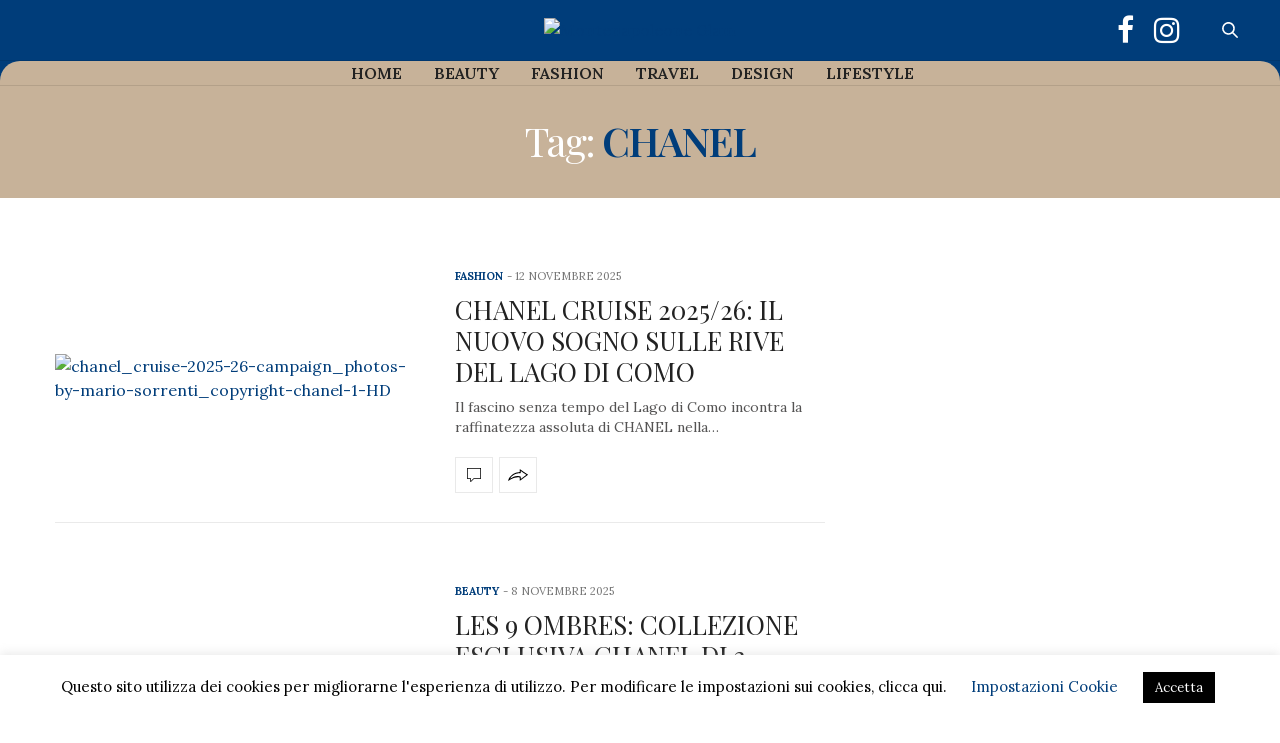

--- FILE ---
content_type: text/html; charset=UTF-8
request_url: https://montenapoleoneglam.it/tag/chanel/
body_size: 20725
content:
<!doctype html>
<html lang="it-IT">
<head>
	<meta charset="UTF-8">
	<meta name="viewport" content="width=device-width, initial-scale=1, maximum-scale=1, user-scalable=1">
	<link rel="profile" href="http://gmpg.org/xfn/11">
	<link rel="pingback" href="https://montenapoleoneglam.it/xmlrpc.php">
	<link rel="icon" href="https://montenapoleoneglam.it/wp-content/uploads/2019/09/favicon-100x100.png" sizes="32x32" />
<link rel="icon" href="https://montenapoleoneglam.it/wp-content/uploads/2019/09/favicon.png" sizes="192x192" />
<link rel="apple-touch-icon" href="https://montenapoleoneglam.it/wp-content/uploads/2019/09/favicon-180x180.png" />
<meta name="msapplication-TileImage" content="https://montenapoleoneglam.it/wp-content/uploads/2019/09/favicon.png" />
		<meta http-equiv="x-dns-prefetch-control" content="on">
	<link rel="dns-prefetch" href="//fonts.googleapis.com" />
	<link rel="dns-prefetch" href="//fonts.gstatic.com" />
	<link rel="dns-prefetch" href="//0.gravatar.com/" />
	<link rel="dns-prefetch" href="//2.gravatar.com/" />
	<link rel="dns-prefetch" href="//1.gravatar.com/" /><style>
#wpadminbar #wp-admin-bar-wccp_free_top_button .ab-icon:before {
	content: "\f160";
	color: #02CA02;
	top: 3px;
}
#wpadminbar #wp-admin-bar-wccp_free_top_button .ab-icon {
	transform: rotate(45deg);
}
</style>
<meta name='robots' content='index, follow, max-image-preview:large, max-snippet:-1, max-video-preview:-1' />

<!-- Google Tag Manager for WordPress by gtm4wp.com -->
<script data-cfasync="false" data-pagespeed-no-defer>
	var gtm4wp_datalayer_name = "dataLayer";
	var dataLayer = dataLayer || [];
</script>
<!-- End Google Tag Manager for WordPress by gtm4wp.com -->
	<!-- This site is optimized with the Yoast SEO Premium plugin v21.8 (Yoast SEO v21.8) - https://yoast.com/wordpress/plugins/seo/ -->
	<title>chanel Archivi - Montenapoleone Glam</title>
	<link rel="canonical" href="https://montenapoleoneglam.it/tag/chanel/" />
	<link rel="next" href="https://montenapoleoneglam.it/tag/chanel/page/2/" />
	<meta property="og:locale" content="it_IT" />
	<meta property="og:type" content="article" />
	<meta property="og:title" content="chanel Archivi" />
	<meta property="og:url" content="https://montenapoleoneglam.it/tag/chanel/" />
	<meta property="og:site_name" content="Montenapoleone Glam" />
	<meta name="twitter:card" content="summary_large_image" />
	<script type="application/ld+json" class="yoast-schema-graph">{"@context":"https://schema.org","@graph":[{"@type":"CollectionPage","@id":"https://montenapoleoneglam.it/tag/chanel/","url":"https://montenapoleoneglam.it/tag/chanel/","name":"chanel Archivi - Montenapoleone Glam","isPartOf":{"@id":"https://montenapoleoneglam.it/#website"},"primaryImageOfPage":{"@id":"https://montenapoleoneglam.it/tag/chanel/#primaryimage"},"image":{"@id":"https://montenapoleoneglam.it/tag/chanel/#primaryimage"},"thumbnailUrl":"https://montenapoleoneglam.it/wp-content/uploads/2025/11/chanel_cruise-2025-26-campaign_photos-by-mario-sorrenti_copyright-chanel-1-HD-scaled.jpg","inLanguage":"it-IT"},{"@type":"ImageObject","inLanguage":"it-IT","@id":"https://montenapoleoneglam.it/tag/chanel/#primaryimage","url":"https://montenapoleoneglam.it/wp-content/uploads/2025/11/chanel_cruise-2025-26-campaign_photos-by-mario-sorrenti_copyright-chanel-1-HD-scaled.jpg","contentUrl":"https://montenapoleoneglam.it/wp-content/uploads/2025/11/chanel_cruise-2025-26-campaign_photos-by-mario-sorrenti_copyright-chanel-1-HD-scaled.jpg","width":2560,"height":1670,"caption":"chanel_cruise-2025-26-campaign_photos-by-mario-sorrenti_copyright-chanel-1-HD"},{"@type":"WebSite","@id":"https://montenapoleoneglam.it/#website","url":"https://montenapoleoneglam.it/","name":"Montenapoleone Glam","description":"non solo beauty","publisher":{"@id":"https://montenapoleoneglam.it/#organization"},"potentialAction":[{"@type":"SearchAction","target":{"@type":"EntryPoint","urlTemplate":"https://montenapoleoneglam.it/?s={search_term_string}"},"query-input":"required name=search_term_string"}],"inLanguage":"it-IT"},{"@type":"Organization","@id":"https://montenapoleoneglam.it/#organization","name":"Montenapoleone Glam","url":"https://montenapoleoneglam.it/","logo":{"@type":"ImageObject","inLanguage":"it-IT","@id":"https://montenapoleoneglam.it/#/schema/logo/image/","url":"https://montenapoleoneglam.it/wp-content/uploads/2019/09/logo-footer-min.jpg","contentUrl":"https://montenapoleoneglam.it/wp-content/uploads/2019/09/logo-footer-min.jpg","width":620,"height":167,"caption":"Montenapoleone Glam"},"image":{"@id":"https://montenapoleoneglam.it/#/schema/logo/image/"}}]}</script>
	<!-- / Yoast SEO Premium plugin. -->


<link rel='dns-prefetch' href='//maxcdn.bootstrapcdn.com' />
<link rel='dns-prefetch' href='//fonts.googleapis.com' />
<link rel="alternate" type="application/rss+xml" title="Montenapoleone Glam &raquo; Feed" href="https://montenapoleoneglam.it/feed/" />
<link rel="alternate" type="application/rss+xml" title="Montenapoleone Glam &raquo; Feed dei commenti" href="https://montenapoleoneglam.it/comments/feed/" />
<link rel="alternate" type="application/rss+xml" title="Montenapoleone Glam &raquo; chanel Feed del tag" href="https://montenapoleoneglam.it/tag/chanel/feed/" />
<script type="text/javascript">
/* <![CDATA[ */
window._wpemojiSettings = {"baseUrl":"https:\/\/s.w.org\/images\/core\/emoji\/14.0.0\/72x72\/","ext":".png","svgUrl":"https:\/\/s.w.org\/images\/core\/emoji\/14.0.0\/svg\/","svgExt":".svg","source":{"concatemoji":"https:\/\/montenapoleoneglam.it\/wp-includes\/js\/wp-emoji-release.min.js?ver=6.4.7"}};
/*! This file is auto-generated */
!function(i,n){var o,s,e;function c(e){try{var t={supportTests:e,timestamp:(new Date).valueOf()};sessionStorage.setItem(o,JSON.stringify(t))}catch(e){}}function p(e,t,n){e.clearRect(0,0,e.canvas.width,e.canvas.height),e.fillText(t,0,0);var t=new Uint32Array(e.getImageData(0,0,e.canvas.width,e.canvas.height).data),r=(e.clearRect(0,0,e.canvas.width,e.canvas.height),e.fillText(n,0,0),new Uint32Array(e.getImageData(0,0,e.canvas.width,e.canvas.height).data));return t.every(function(e,t){return e===r[t]})}function u(e,t,n){switch(t){case"flag":return n(e,"\ud83c\udff3\ufe0f\u200d\u26a7\ufe0f","\ud83c\udff3\ufe0f\u200b\u26a7\ufe0f")?!1:!n(e,"\ud83c\uddfa\ud83c\uddf3","\ud83c\uddfa\u200b\ud83c\uddf3")&&!n(e,"\ud83c\udff4\udb40\udc67\udb40\udc62\udb40\udc65\udb40\udc6e\udb40\udc67\udb40\udc7f","\ud83c\udff4\u200b\udb40\udc67\u200b\udb40\udc62\u200b\udb40\udc65\u200b\udb40\udc6e\u200b\udb40\udc67\u200b\udb40\udc7f");case"emoji":return!n(e,"\ud83e\udef1\ud83c\udffb\u200d\ud83e\udef2\ud83c\udfff","\ud83e\udef1\ud83c\udffb\u200b\ud83e\udef2\ud83c\udfff")}return!1}function f(e,t,n){var r="undefined"!=typeof WorkerGlobalScope&&self instanceof WorkerGlobalScope?new OffscreenCanvas(300,150):i.createElement("canvas"),a=r.getContext("2d",{willReadFrequently:!0}),o=(a.textBaseline="top",a.font="600 32px Arial",{});return e.forEach(function(e){o[e]=t(a,e,n)}),o}function t(e){var t=i.createElement("script");t.src=e,t.defer=!0,i.head.appendChild(t)}"undefined"!=typeof Promise&&(o="wpEmojiSettingsSupports",s=["flag","emoji"],n.supports={everything:!0,everythingExceptFlag:!0},e=new Promise(function(e){i.addEventListener("DOMContentLoaded",e,{once:!0})}),new Promise(function(t){var n=function(){try{var e=JSON.parse(sessionStorage.getItem(o));if("object"==typeof e&&"number"==typeof e.timestamp&&(new Date).valueOf()<e.timestamp+604800&&"object"==typeof e.supportTests)return e.supportTests}catch(e){}return null}();if(!n){if("undefined"!=typeof Worker&&"undefined"!=typeof OffscreenCanvas&&"undefined"!=typeof URL&&URL.createObjectURL&&"undefined"!=typeof Blob)try{var e="postMessage("+f.toString()+"("+[JSON.stringify(s),u.toString(),p.toString()].join(",")+"));",r=new Blob([e],{type:"text/javascript"}),a=new Worker(URL.createObjectURL(r),{name:"wpTestEmojiSupports"});return void(a.onmessage=function(e){c(n=e.data),a.terminate(),t(n)})}catch(e){}c(n=f(s,u,p))}t(n)}).then(function(e){for(var t in e)n.supports[t]=e[t],n.supports.everything=n.supports.everything&&n.supports[t],"flag"!==t&&(n.supports.everythingExceptFlag=n.supports.everythingExceptFlag&&n.supports[t]);n.supports.everythingExceptFlag=n.supports.everythingExceptFlag&&!n.supports.flag,n.DOMReady=!1,n.readyCallback=function(){n.DOMReady=!0}}).then(function(){return e}).then(function(){var e;n.supports.everything||(n.readyCallback(),(e=n.source||{}).concatemoji?t(e.concatemoji):e.wpemoji&&e.twemoji&&(t(e.twemoji),t(e.wpemoji)))}))}((window,document),window._wpemojiSettings);
/* ]]> */
</script>
<style id='wp-emoji-styles-inline-css' type='text/css'>

	img.wp-smiley, img.emoji {
		display: inline !important;
		border: none !important;
		box-shadow: none !important;
		height: 1em !important;
		width: 1em !important;
		margin: 0 0.07em !important;
		vertical-align: -0.1em !important;
		background: none !important;
		padding: 0 !important;
	}
</style>
<link rel='stylesheet' id='wp-block-library-css' href='https://montenapoleoneglam.it/wp-includes/css/dist/block-library/style.min.css?ver=6.4.7' type='text/css' media='all' />
<style id='classic-theme-styles-inline-css' type='text/css'>
/*! This file is auto-generated */
.wp-block-button__link{color:#fff;background-color:#32373c;border-radius:9999px;box-shadow:none;text-decoration:none;padding:calc(.667em + 2px) calc(1.333em + 2px);font-size:1.125em}.wp-block-file__button{background:#32373c;color:#fff;text-decoration:none}
</style>
<style id='global-styles-inline-css' type='text/css'>
body{--wp--preset--color--black: #000000;--wp--preset--color--cyan-bluish-gray: #abb8c3;--wp--preset--color--white: #ffffff;--wp--preset--color--pale-pink: #f78da7;--wp--preset--color--vivid-red: #cf2e2e;--wp--preset--color--luminous-vivid-orange: #ff6900;--wp--preset--color--luminous-vivid-amber: #fcb900;--wp--preset--color--light-green-cyan: #7bdcb5;--wp--preset--color--vivid-green-cyan: #00d084;--wp--preset--color--pale-cyan-blue: #8ed1fc;--wp--preset--color--vivid-cyan-blue: #0693e3;--wp--preset--color--vivid-purple: #9b51e0;--wp--preset--gradient--vivid-cyan-blue-to-vivid-purple: linear-gradient(135deg,rgba(6,147,227,1) 0%,rgb(155,81,224) 100%);--wp--preset--gradient--light-green-cyan-to-vivid-green-cyan: linear-gradient(135deg,rgb(122,220,180) 0%,rgb(0,208,130) 100%);--wp--preset--gradient--luminous-vivid-amber-to-luminous-vivid-orange: linear-gradient(135deg,rgba(252,185,0,1) 0%,rgba(255,105,0,1) 100%);--wp--preset--gradient--luminous-vivid-orange-to-vivid-red: linear-gradient(135deg,rgba(255,105,0,1) 0%,rgb(207,46,46) 100%);--wp--preset--gradient--very-light-gray-to-cyan-bluish-gray: linear-gradient(135deg,rgb(238,238,238) 0%,rgb(169,184,195) 100%);--wp--preset--gradient--cool-to-warm-spectrum: linear-gradient(135deg,rgb(74,234,220) 0%,rgb(151,120,209) 20%,rgb(207,42,186) 40%,rgb(238,44,130) 60%,rgb(251,105,98) 80%,rgb(254,248,76) 100%);--wp--preset--gradient--blush-light-purple: linear-gradient(135deg,rgb(255,206,236) 0%,rgb(152,150,240) 100%);--wp--preset--gradient--blush-bordeaux: linear-gradient(135deg,rgb(254,205,165) 0%,rgb(254,45,45) 50%,rgb(107,0,62) 100%);--wp--preset--gradient--luminous-dusk: linear-gradient(135deg,rgb(255,203,112) 0%,rgb(199,81,192) 50%,rgb(65,88,208) 100%);--wp--preset--gradient--pale-ocean: linear-gradient(135deg,rgb(255,245,203) 0%,rgb(182,227,212) 50%,rgb(51,167,181) 100%);--wp--preset--gradient--electric-grass: linear-gradient(135deg,rgb(202,248,128) 0%,rgb(113,206,126) 100%);--wp--preset--gradient--midnight: linear-gradient(135deg,rgb(2,3,129) 0%,rgb(40,116,252) 100%);--wp--preset--font-size--small: 13px;--wp--preset--font-size--medium: 20px;--wp--preset--font-size--large: 36px;--wp--preset--font-size--x-large: 42px;--wp--preset--spacing--20: 0.44rem;--wp--preset--spacing--30: 0.67rem;--wp--preset--spacing--40: 1rem;--wp--preset--spacing--50: 1.5rem;--wp--preset--spacing--60: 2.25rem;--wp--preset--spacing--70: 3.38rem;--wp--preset--spacing--80: 5.06rem;--wp--preset--shadow--natural: 6px 6px 9px rgba(0, 0, 0, 0.2);--wp--preset--shadow--deep: 12px 12px 50px rgba(0, 0, 0, 0.4);--wp--preset--shadow--sharp: 6px 6px 0px rgba(0, 0, 0, 0.2);--wp--preset--shadow--outlined: 6px 6px 0px -3px rgba(255, 255, 255, 1), 6px 6px rgba(0, 0, 0, 1);--wp--preset--shadow--crisp: 6px 6px 0px rgba(0, 0, 0, 1);}:where(.is-layout-flex){gap: 0.5em;}:where(.is-layout-grid){gap: 0.5em;}body .is-layout-flow > .alignleft{float: left;margin-inline-start: 0;margin-inline-end: 2em;}body .is-layout-flow > .alignright{float: right;margin-inline-start: 2em;margin-inline-end: 0;}body .is-layout-flow > .aligncenter{margin-left: auto !important;margin-right: auto !important;}body .is-layout-constrained > .alignleft{float: left;margin-inline-start: 0;margin-inline-end: 2em;}body .is-layout-constrained > .alignright{float: right;margin-inline-start: 2em;margin-inline-end: 0;}body .is-layout-constrained > .aligncenter{margin-left: auto !important;margin-right: auto !important;}body .is-layout-constrained > :where(:not(.alignleft):not(.alignright):not(.alignfull)){max-width: var(--wp--style--global--content-size);margin-left: auto !important;margin-right: auto !important;}body .is-layout-constrained > .alignwide{max-width: var(--wp--style--global--wide-size);}body .is-layout-flex{display: flex;}body .is-layout-flex{flex-wrap: wrap;align-items: center;}body .is-layout-flex > *{margin: 0;}body .is-layout-grid{display: grid;}body .is-layout-grid > *{margin: 0;}:where(.wp-block-columns.is-layout-flex){gap: 2em;}:where(.wp-block-columns.is-layout-grid){gap: 2em;}:where(.wp-block-post-template.is-layout-flex){gap: 1.25em;}:where(.wp-block-post-template.is-layout-grid){gap: 1.25em;}.has-black-color{color: var(--wp--preset--color--black) !important;}.has-cyan-bluish-gray-color{color: var(--wp--preset--color--cyan-bluish-gray) !important;}.has-white-color{color: var(--wp--preset--color--white) !important;}.has-pale-pink-color{color: var(--wp--preset--color--pale-pink) !important;}.has-vivid-red-color{color: var(--wp--preset--color--vivid-red) !important;}.has-luminous-vivid-orange-color{color: var(--wp--preset--color--luminous-vivid-orange) !important;}.has-luminous-vivid-amber-color{color: var(--wp--preset--color--luminous-vivid-amber) !important;}.has-light-green-cyan-color{color: var(--wp--preset--color--light-green-cyan) !important;}.has-vivid-green-cyan-color{color: var(--wp--preset--color--vivid-green-cyan) !important;}.has-pale-cyan-blue-color{color: var(--wp--preset--color--pale-cyan-blue) !important;}.has-vivid-cyan-blue-color{color: var(--wp--preset--color--vivid-cyan-blue) !important;}.has-vivid-purple-color{color: var(--wp--preset--color--vivid-purple) !important;}.has-black-background-color{background-color: var(--wp--preset--color--black) !important;}.has-cyan-bluish-gray-background-color{background-color: var(--wp--preset--color--cyan-bluish-gray) !important;}.has-white-background-color{background-color: var(--wp--preset--color--white) !important;}.has-pale-pink-background-color{background-color: var(--wp--preset--color--pale-pink) !important;}.has-vivid-red-background-color{background-color: var(--wp--preset--color--vivid-red) !important;}.has-luminous-vivid-orange-background-color{background-color: var(--wp--preset--color--luminous-vivid-orange) !important;}.has-luminous-vivid-amber-background-color{background-color: var(--wp--preset--color--luminous-vivid-amber) !important;}.has-light-green-cyan-background-color{background-color: var(--wp--preset--color--light-green-cyan) !important;}.has-vivid-green-cyan-background-color{background-color: var(--wp--preset--color--vivid-green-cyan) !important;}.has-pale-cyan-blue-background-color{background-color: var(--wp--preset--color--pale-cyan-blue) !important;}.has-vivid-cyan-blue-background-color{background-color: var(--wp--preset--color--vivid-cyan-blue) !important;}.has-vivid-purple-background-color{background-color: var(--wp--preset--color--vivid-purple) !important;}.has-black-border-color{border-color: var(--wp--preset--color--black) !important;}.has-cyan-bluish-gray-border-color{border-color: var(--wp--preset--color--cyan-bluish-gray) !important;}.has-white-border-color{border-color: var(--wp--preset--color--white) !important;}.has-pale-pink-border-color{border-color: var(--wp--preset--color--pale-pink) !important;}.has-vivid-red-border-color{border-color: var(--wp--preset--color--vivid-red) !important;}.has-luminous-vivid-orange-border-color{border-color: var(--wp--preset--color--luminous-vivid-orange) !important;}.has-luminous-vivid-amber-border-color{border-color: var(--wp--preset--color--luminous-vivid-amber) !important;}.has-light-green-cyan-border-color{border-color: var(--wp--preset--color--light-green-cyan) !important;}.has-vivid-green-cyan-border-color{border-color: var(--wp--preset--color--vivid-green-cyan) !important;}.has-pale-cyan-blue-border-color{border-color: var(--wp--preset--color--pale-cyan-blue) !important;}.has-vivid-cyan-blue-border-color{border-color: var(--wp--preset--color--vivid-cyan-blue) !important;}.has-vivid-purple-border-color{border-color: var(--wp--preset--color--vivid-purple) !important;}.has-vivid-cyan-blue-to-vivid-purple-gradient-background{background: var(--wp--preset--gradient--vivid-cyan-blue-to-vivid-purple) !important;}.has-light-green-cyan-to-vivid-green-cyan-gradient-background{background: var(--wp--preset--gradient--light-green-cyan-to-vivid-green-cyan) !important;}.has-luminous-vivid-amber-to-luminous-vivid-orange-gradient-background{background: var(--wp--preset--gradient--luminous-vivid-amber-to-luminous-vivid-orange) !important;}.has-luminous-vivid-orange-to-vivid-red-gradient-background{background: var(--wp--preset--gradient--luminous-vivid-orange-to-vivid-red) !important;}.has-very-light-gray-to-cyan-bluish-gray-gradient-background{background: var(--wp--preset--gradient--very-light-gray-to-cyan-bluish-gray) !important;}.has-cool-to-warm-spectrum-gradient-background{background: var(--wp--preset--gradient--cool-to-warm-spectrum) !important;}.has-blush-light-purple-gradient-background{background: var(--wp--preset--gradient--blush-light-purple) !important;}.has-blush-bordeaux-gradient-background{background: var(--wp--preset--gradient--blush-bordeaux) !important;}.has-luminous-dusk-gradient-background{background: var(--wp--preset--gradient--luminous-dusk) !important;}.has-pale-ocean-gradient-background{background: var(--wp--preset--gradient--pale-ocean) !important;}.has-electric-grass-gradient-background{background: var(--wp--preset--gradient--electric-grass) !important;}.has-midnight-gradient-background{background: var(--wp--preset--gradient--midnight) !important;}.has-small-font-size{font-size: var(--wp--preset--font-size--small) !important;}.has-medium-font-size{font-size: var(--wp--preset--font-size--medium) !important;}.has-large-font-size{font-size: var(--wp--preset--font-size--large) !important;}.has-x-large-font-size{font-size: var(--wp--preset--font-size--x-large) !important;}
.wp-block-navigation a:where(:not(.wp-element-button)){color: inherit;}
:where(.wp-block-post-template.is-layout-flex){gap: 1.25em;}:where(.wp-block-post-template.is-layout-grid){gap: 1.25em;}
:where(.wp-block-columns.is-layout-flex){gap: 2em;}:where(.wp-block-columns.is-layout-grid){gap: 2em;}
.wp-block-pullquote{font-size: 1.5em;line-height: 1.6;}
</style>
<link rel='stylesheet' id='cookie-law-info-css' href='https://montenapoleoneglam.it/wp-content/plugins/cookie-law-info/legacy/public/css/cookie-law-info-public.css?ver=3.2.2' type='text/css' media='all' />
<link rel='stylesheet' id='cookie-law-info-gdpr-css' href='https://montenapoleoneglam.it/wp-content/plugins/cookie-law-info/legacy/public/css/cookie-law-info-gdpr.css?ver=3.2.2' type='text/css' media='all' />
<link rel='stylesheet' id='font-awesome-css' href='https://montenapoleoneglam.it/wp-content/plugins/js_composer/assets/lib/bower/font-awesome/css/font-awesome.min.css?ver=5.5.4' type='text/css' media='all' />
<link rel='stylesheet' id='thb-fa-css' href='https://maxcdn.bootstrapcdn.com/font-awesome/4.6.3/css/font-awesome.min.css?ver=4.0.7' type='text/css' media='all' />
<link rel='stylesheet' id='thb-app-css' href='https://montenapoleoneglam.it/wp-content/themes/thevoux-wp-NULLED/assets/css/app.css?ver=4.0.7' type='text/css' media='all' />
<style id='thb-app-inline-css' type='text/css'>
body { color:;font-family:'Lora';}@media only screen and (max-width:40.063em) {.header .logo .logoimg {max-height:;}}@media only screen and (min-width:40.063em) {.header .logo .logoimg {max-height:300px;}}.header.fixed .logo .logoimg {max-height:;}h1, h2, h3, h4, h5, h6, .mont, .post .post-author:not(.style2) em, .wpcf7-response-output, label, .select-wrapper select, .wp-caption .wp-caption-text, .smalltitle, .toggle .title, q, blockquote p, cite, table tr th, table tr td, #footer.style3 .menu, #footer.style2 .menu, .product-title, .social_bar, .widget.widget_socialcounter ul.style2 li, .post.listing.listing-style2 .just-shares span {}.mobile-toggle span,.light-title .mobile-toggle span {background:#ffffff;}.header .logo #page-title {color:#ffffff;}.quick_search .search_icon,.header .social-holder .social_header .social_icon {fill:#ffffff;}.full-menu-container .full-menu > li > a,#footer.style3 .menu, #footer.style2 .menu {}.full-menu-container .full-menu > li .sub-menu a {}.post .post-title h1 {}object(WP_Term)#14118 (16) {["term_id"]=>int(17)["name"]=>string(6) "Beauty"["slug"]=>string(6) "beauty"["term_group"]=>int(0)["term_taxonomy_id"]=>int(17)["taxonomy"]=>string(8) "category"["description"]=>string(0) ""["parent"]=>int(0)["count"]=>int(1704)["filter"]=>string(3) "raw"["cat_ID"]=>int(17)["category_count"]=>int(1704)["category_description"]=>string(0) ""["cat_name"]=>string(6) "Beauty"["category_nicename"]=>string(6) "beauty"["category_parent"]=>int(0)}.post-meta.style1 a.cat-beauty { color:; }.post-meta.style2 a.cat-beauty { background-color:; }.post .post-content .category_title.catstyle-style17 h2 a:hover { color:; }object(WP_Term)#14119 (16) {["term_id"]=>int(40)["name"]=>string(6) "Design"["slug"]=>string(6) "design"["term_group"]=>int(0)["term_taxonomy_id"]=>int(40)["taxonomy"]=>string(8) "category"["description"]=>string(0) ""["parent"]=>int(0)["count"]=>int(137)["filter"]=>string(3) "raw"["cat_ID"]=>int(40)["category_count"]=>int(137)["category_description"]=>string(0) ""["cat_name"]=>string(6) "Design"["category_nicename"]=>string(6) "design"["category_parent"]=>int(0)}.post-meta.style1 a.cat-design { color:; }.post-meta.style2 a.cat-design { background-color:; }.post .post-content .category_title.catstyle-style40 h2 a:hover { color:; }object(WP_Term)#14118 (16) {["term_id"]=>int(16)["name"]=>string(7) "Fashion"["slug"]=>string(7) "fashion"["term_group"]=>int(0)["term_taxonomy_id"]=>int(16)["taxonomy"]=>string(8) "category"["description"]=>string(0) ""["parent"]=>int(0)["count"]=>int(506)["filter"]=>string(3) "raw"["cat_ID"]=>int(16)["category_count"]=>int(506)["category_description"]=>string(0) ""["cat_name"]=>string(7) "Fashion"["category_nicename"]=>string(7) "fashion"["category_parent"]=>int(0)}.post-meta.style1 a.cat-fashion { color:; }.post-meta.style2 a.cat-fashion { background-color:; }.post .post-content .category_title.catstyle-style16 h2 a:hover { color:; }object(WP_Term)#14119 (16) {["term_id"]=>int(18)["name"]=>string(9) "Lifestyle"["slug"]=>string(9) "lifestyle"["term_group"]=>int(0)["term_taxonomy_id"]=>int(18)["taxonomy"]=>string(8) "category"["description"]=>string(0) ""["parent"]=>int(0)["count"]=>int(393)["filter"]=>string(3) "raw"["cat_ID"]=>int(18)["category_count"]=>int(393)["category_description"]=>string(0) ""["cat_name"]=>string(9) "Lifestyle"["category_nicename"]=>string(9) "lifestyle"["category_parent"]=>int(0)}.post-meta.style1 a.cat-lifestyle { color:; }.post-meta.style2 a.cat-lifestyle { background-color:; }.post .post-content .category_title.catstyle-style18 h2 a:hover { color:; }object(WP_Term)#14118 (16) {["term_id"]=>int(19)["name"]=>string(6) "Travel"["slug"]=>string(6) "viaggi"["term_group"]=>int(0)["term_taxonomy_id"]=>int(19)["taxonomy"]=>string(8) "category"["description"]=>string(0) ""["parent"]=>int(0)["count"]=>int(126)["filter"]=>string(3) "raw"["cat_ID"]=>int(19)["category_count"]=>int(126)["category_description"]=>string(0) ""["cat_name"]=>string(6) "Travel"["category_nicename"]=>string(6) "viaggi"["category_parent"]=>int(0)}.post-meta.style1 a.cat-viaggi { color:; }.post-meta.style2 a.cat-viaggi { background-color:; }.post .post-content .category_title.catstyle-style19 h2 a:hover { color:; }object(WP_Term)#14119 (16) {["term_id"]=>int(1)["name"]=>string(13) "Uncategorized"["slug"]=>string(13) "uncategorized"["term_group"]=>int(0)["term_taxonomy_id"]=>int(1)["taxonomy"]=>string(8) "category"["description"]=>string(0) ""["parent"]=>int(0)["count"]=>int(13)["filter"]=>string(3) "raw"["cat_ID"]=>int(1)["category_count"]=>int(13)["category_description"]=>string(0) ""["cat_name"]=>string(13) "Uncategorized"["category_nicename"]=>string(13) "uncategorized"["category_parent"]=>int(0)}.post-meta.style1 a.cat-uncategorized { color:; }.post-meta.style2 a.cat-uncategorized { background-color:; }.post .post-content .category_title.catstyle-style1 h2 a:hover { color:; }
</style>
<link rel='stylesheet' id='thb-style-css' href='https://montenapoleoneglam.it/wp-content/themes/thevoux-wp-NULLED/style.css' type='text/css' media='all' />
<link rel='stylesheet' id='thb-google-fonts-css' href='https://fonts.googleapis.com/css?family=Lora%3A300%2C400%2C500%2C600%2C700%2C900%7CPlayfair+Display%3A300%2C400%2C500%2C600%2C700%2C900&#038;subset=latin&#038;ver=6.4.7' type='text/css' media='all' />
<script type="text/javascript" src="https://montenapoleoneglam.it/wp-includes/js/jquery/jquery.min.js?ver=3.7.1" id="jquery-core-js"></script>
<script type="text/javascript" src="https://montenapoleoneglam.it/wp-includes/js/jquery/jquery-migrate.min.js?ver=3.4.1" id="jquery-migrate-js"></script>
<script type="text/javascript" id="cookie-law-info-js-extra">
/* <![CDATA[ */
var Cli_Data = {"nn_cookie_ids":["cookielawinfo-checkbox-necessary","cookielawinfo-checkbox-functional","cookielawinfo-checkbox-performance","cookielawinfo-checkbox-analytics","cookielawinfo-checkbox-advertisement","cookielawinfo-checkbox-others","wpEmojiSettingsSupports","YSC","VISITOR_INFO1_LIVE","VISITOR_PRIVACY_METADATA","test_cookie","PREF","_ga","yt-remote-device-id","ytidb::LAST_RESULT_ENTRY_KEY","yt-player-headers-readable","yt-remote-connected-devices","yt-remote-session-app","yt-remote-cast-installed","yt-remote-session-name","yt-remote-cast-available","yt-remote-fast-check-period","CookieLawInfoConsent"],"cookielist":[],"non_necessary_cookies":{"necessary":["wpEmojiSettingsSupports","CookieLawInfoConsent"],"analytics":["_ga","yt-remote-device-id","ytidb::LAST_RESULT_ENTRY_KEY","yt-player-headers-readable","yt-remote-connected-devices","yt-remote-session-app","yt-remote-cast-installed","yt-remote-fast-check-period"],"marketing":["YSC","VISITOR_INFO1_LIVE","VISITOR_PRIVACY_METADATA","test_cookie","PREF"]},"ccpaEnabled":"","ccpaRegionBased":"","ccpaBarEnabled":"","strictlyEnabled":["necessary","obligatoire"],"ccpaType":"gdpr","js_blocking":"","custom_integration":"","triggerDomRefresh":"","secure_cookies":""};
var cli_cookiebar_settings = {"animate_speed_hide":"500","animate_speed_show":"500","background":"#FFF","border":"#b1a6a6c2","border_on":"","button_1_button_colour":"#000","button_1_button_hover":"#000000","button_1_link_colour":"#fff","button_1_as_button":"1","button_1_new_win":"","button_2_button_colour":"#333","button_2_button_hover":"#292929","button_2_link_colour":"#444","button_2_as_button":"","button_2_hidebar":"","button_3_button_colour":"#000","button_3_button_hover":"#000000","button_3_link_colour":"#fff","button_3_as_button":"1","button_3_new_win":"","button_4_button_colour":"#000","button_4_button_hover":"#000000","button_4_link_colour":"#003d7a","button_4_as_button":"","button_7_button_colour":"#61a229","button_7_button_hover":"#4e8221","button_7_link_colour":"#fff","button_7_as_button":"1","button_7_new_win":"","font_family":"inherit","header_fix":"","notify_animate_hide":"1","notify_animate_show":"","notify_div_id":"#cookie-law-info-bar","notify_position_horizontal":"left","notify_position_vertical":"bottom","scroll_close":"","scroll_close_reload":"","accept_close_reload":"","reject_close_reload":"","showagain_tab":"1","showagain_background":"#fff","showagain_border":"#000","showagain_div_id":"#cookie-law-info-again","showagain_x_position":"50px","text":"#000","show_once_yn":"","show_once":"10000","logging_on":"","as_popup":"","popup_overlay":"1","bar_heading_text":"","cookie_bar_as":"banner","popup_showagain_position":"bottom-right","widget_position":"left"};
var log_object = {"ajax_url":"https:\/\/montenapoleoneglam.it\/wp-admin\/admin-ajax.php"};
/* ]]> */
</script>
<script type="text/javascript" src="https://montenapoleoneglam.it/wp-content/plugins/cookie-law-info/legacy/public/js/cookie-law-info-public.js?ver=3.2.2" id="cookie-law-info-js"></script>
<script type="text/javascript" id="wpstg-global-js-extra">
/* <![CDATA[ */
var wpstg = {"nonce":"c5ddb01a47"};
/* ]]> */
</script>
<script type="text/javascript" src="https://montenapoleoneglam.it/wp-content/plugins/wp-staging/assets/js/dist/wpstg-blank-loader.js?ver=6.4.7" id="wpstg-global-js"></script>
<link rel="https://api.w.org/" href="https://montenapoleoneglam.it/wp-json/" /><link rel="alternate" type="application/json" href="https://montenapoleoneglam.it/wp-json/wp/v2/tags/39" /><link rel="EditURI" type="application/rsd+xml" title="RSD" href="https://montenapoleoneglam.it/xmlrpc.php?rsd" />
<meta name="generator" content="WordPress 6.4.7" />
	<link rel="preconnect" href="https://fonts.googleapis.com">
	<link rel="preconnect" href="https://fonts.gstatic.com">
	<link href='https://fonts.googleapis.com/css2?display=swap&family=Playfair+Display' rel='stylesheet'><script id="wpcp_disable_Right_Click" type="text/javascript">
document.ondragstart = function() { return false;}
	function nocontext(e) {
	   return false;
	}
	document.oncontextmenu = nocontext;
</script>
<style>
.unselectable
{
-moz-user-select:none;
-webkit-user-select:none;
cursor: default;
}
html
{
-webkit-touch-callout: none;
-webkit-user-select: none;
-khtml-user-select: none;
-moz-user-select: none;
-ms-user-select: none;
user-select: none;
-webkit-tap-highlight-color: rgba(0,0,0,0);
}
</style>
<script id="wpcp_css_disable_selection" type="text/javascript">
var e = document.getElementsByTagName('body')[0];
if(e)
{
	e.setAttribute('unselectable',"on");
}
</script>

<!-- Google Tag Manager for WordPress by gtm4wp.com -->
<!-- GTM Container placement set to automatic -->
<script data-cfasync="false" data-pagespeed-no-defer type="text/javascript">
	var dataLayer_content = {"pagePostType":"post","pagePostType2":"tag-post"};
	dataLayer.push( dataLayer_content );
</script>
<script data-cfasync="false">
(function(w,d,s,l,i){w[l]=w[l]||[];w[l].push({'gtm.start':
new Date().getTime(),event:'gtm.js'});var f=d.getElementsByTagName(s)[0],
j=d.createElement(s),dl=l!='dataLayer'?'&l='+l:'';j.async=true;j.src=
'//www.googletagmanager.com/gtm.js?id='+i+dl;f.parentNode.insertBefore(j,f);
})(window,document,'script','dataLayer','GTM-PL9FR563');
</script>
<!-- End Google Tag Manager for WordPress by gtm4wp.com --><meta name="generator" content="Powered by WPBakery Page Builder - drag and drop page builder for WordPress."/>
<!--[if lte IE 9]><link rel="stylesheet" type="text/css" href="https://montenapoleoneglam.it/wp-content/plugins/js_composer/assets/css/vc_lte_ie9.min.css" media="screen"><![endif]--><link rel="icon" href="https://montenapoleoneglam.it/wp-content/uploads/2019/09/favicon-100x100.png" sizes="32x32" />
<link rel="icon" href="https://montenapoleoneglam.it/wp-content/uploads/2019/09/favicon.png" sizes="192x192" />
<link rel="apple-touch-icon" href="https://montenapoleoneglam.it/wp-content/uploads/2019/09/favicon-180x180.png" />
<meta name="msapplication-TileImage" content="https://montenapoleoneglam.it/wp-content/uploads/2019/09/favicon.png" />
		<style type="text/css" id="wp-custom-css">
			.featured-title {   
	background-color: rgba(0, 0, 0, 0.3) !important;
}
	.post.featured-style4:hover .featured-title {
    background-color: rgba(0, 0, 0, 0.45) !important;
		border: solid;
	  border-width: 1px 0px 0px 0px;
	  border-color: #c7b299;
	  border-radius: 0px 45px 0px 0px;
}
body p {
    font-size: 18px;
}
.post-title {
	text-transform: uppercase;
}
a {
    color: #003D7A;
}
.header .header_top {
    padding: 10px !important;
}
.widget>strong span {
    background: #003D7A;
	  color: #fff;
	border-radius: 0px 0px 15px 15px;
}
.widget.style1 {
    background-color: #eee;
}
.post.featured-style4 .featured-title .post-content .more {
    color: #c7b299;
}
.post.light-title .post-meta.style1 a {
    color: #c7b299 !important;
	  font-size: 14px !important;
}
.social_bar {
	  background: #003D7A;
    color: #fff;
	  border: solid;
	  border-width: 3px 0px 0px 0px;
	  border-color: #c7b299;
}
.full-menu-container 
.full-menu>li>a {
    font-size: 16px;
}
.slick-slide {
  border-left: 0px;
	border-right: 0px;
	padding-right: 5px;
	padding-left: 5px;
	border-top: 0px;
	border-bottom: 0px;
	border-style: solid;
	border-color: #fff;
}
.header .header_top {
    background-color: #003D7A;
}
.header {
    background-color: #003D7A;
}
.full-menu-container {
	    background-color: #c7b299;
	border-radius: 20px 20px 0px 0px;
}
.full-menu-container .full-menu>li>a {
       height: 20px;
}
.header.fixed .nav_holder {
    border-bottom: 0px;
}
.full-menu-container .full-menu>li>a:hover{
	color:#fff !important;
}
.post-detail .post-content:before {
    color: rgba(199, 178, 153, 0.4);
    font-weight: 600;
	  font-family: Brush Script MT, Brush Script Std, cursive;
}
.post .post-author {
    text-transform: none;
	  display: inline-block;
}
#infinite-article>.post-detail-row {
    padding: 0px 0;
}
.post-detail .thb-post-top {
    margin-bottom: 0px;
	margin-top: 15px;
}
.post.featured-style4 .featured-title .post-title h3 {
    min-height: 50px;
}
.slick.slick-initialized .post {
    background-color: #444;
}

.post.featured-style4 .featured-title {
    min-height: 150px;
}
#category-title {
	    background-color: #c7b299;
	    padding: 0px 0 10px;
	    background-image: none;
}
.post.featured-style4 .featured-title .post-title h3 a {
    font-size: 21px;
}
.post.featured-style4 .featured-title .post-meta a {
    font-size: 14px;
    font-weight: 800;
    margin-bottom: 15px;
    color: #c7b299;
	background-color: rgba(0,0,0,0.3);
	padding-left: 3px;
	padding-right: 6px;
}
.slick.dark-pagination .slick-dots li.slick-active button {
    background: #003D7A;
    border-color: #c7b299;
}
.post .article-tags a {
    color: #c7b299;
    font-weight: 600;
}
a:hover{
    color: #c7b299 !important;
}
.post .post-meta {
	font-weight: bold;
	display: inline-block;
}
.time {
	text-transform: uppercase;
}
.post.style-masonry {
    border: #eee;
    border-style: solid;
    padding: 10px;
}
.post.style-masonry:hover {
    background: #f8f8f8;
}
.header .social-holder .quick_cart {
    width: 0px;
    height: 0px;
	  visibility: hidden;
}
.header .social-holder .quick_cart .cart_count {
    width: 0px;
    height: 0px;
	  visibility: hidden;
}
.slick.slick-initialized .post {
    background-color: #003D7A;
}
.post.post-detail .post-meta {
	  margin-bottom: 0px;
	  font-size: 18px;
}
.post-detail-style4 .post-title {
    margin-bottom: 30px;
}
#footer {
    background-color: #eee;
}
#subfooter {
    background-color: #eee;
	  padding: 0px;
}
.social_bar {
    padding: 30px 0 20px;
}
.boxed-icon.comment {
    width: 0px;
	  height: 0px;
	  visibility: hidden;
}
.full-menu-container .full-menu>li.menu-item-has-children.menu-item-mega-parent .thb_mega_menu_holder .thb_mega_menu li>a {
    font-size: 20px;
}
.pagination .page-numbers:not(.dots):hover, .pagination .page-numbers.current {
    color: #fff;
    background: #003D7A;
    border-color: #c7b299;
}
.btn.loadMoreBtn {
    color: #fff !important;
    text-align: center;
}
.sl-wrapper .sl-image .sl-caption {
    visibility: hidden;
}
.slick-list {
    opacity: 1;
}
#archive-title {
	background: #c7b299;
}
#mobile-menu {
    background: #003D7A;
}
#mobile-menu .close {
	    background: #c7b299;
	color: #003D7A;
}
.thb-mobile-menu li a {
    color: #fff;
}
.widget.widget_socialicons ul li a {
    font-size: 50px;
		color: #003D7A;
}
.textwidget {
		font-size: 12px;
}
.header .social-holder .icon-1x {
    color: #fff !important;
    font-size: 30px;
	  padding: 0 10px;
}		</style>
			<style id="egf-frontend-styles" type="text/css">
		p {font-family: 'Playfair Display', sans-serif;font-style: normal;font-weight: 400;} h1 {font-family: 'Playfair Display', sans-serif;font-style: normal;font-weight: 400;} h2 {font-family: 'Playfair Display', sans-serif;font-style: normal;font-weight: 400;} h3 {font-family: 'Playfair Display', sans-serif;font-style: normal;font-weight: 400;} h4 {font-family: 'Playfair Display', sans-serif;font-style: normal;font-weight: 400;} h5 {font-family: 'Playfair Display', sans-serif;font-style: normal;font-weight: 400;} h6 {font-family: 'Playfair Display', sans-serif;font-style: normal;font-weight: 400;} 	</style>
	<noscript><style type="text/css"> .wpb_animate_when_almost_visible { opacity: 1; }</style></noscript><style id="wpforms-css-vars-root">
				:root {
					--wpforms-field-border-radius: 3px;
--wpforms-field-background-color: #ffffff;
--wpforms-field-border-color: rgba( 0, 0, 0, 0.25 );
--wpforms-field-text-color: rgba( 0, 0, 0, 0.7 );
--wpforms-label-color: rgba( 0, 0, 0, 0.85 );
--wpforms-label-sublabel-color: rgba( 0, 0, 0, 0.55 );
--wpforms-label-error-color: #d63637;
--wpforms-button-border-radius: 3px;
--wpforms-button-background-color: #066aab;
--wpforms-button-text-color: #ffffff;
--wpforms-field-size-input-height: 43px;
--wpforms-field-size-input-spacing: 15px;
--wpforms-field-size-font-size: 16px;
--wpforms-field-size-line-height: 19px;
--wpforms-field-size-padding-h: 14px;
--wpforms-field-size-checkbox-size: 16px;
--wpforms-field-size-sublabel-spacing: 5px;
--wpforms-field-size-icon-size: 1;
--wpforms-label-size-font-size: 16px;
--wpforms-label-size-line-height: 19px;
--wpforms-label-size-sublabel-font-size: 14px;
--wpforms-label-size-sublabel-line-height: 17px;
--wpforms-button-size-font-size: 17px;
--wpforms-button-size-height: 41px;
--wpforms-button-size-padding-h: 15px;
--wpforms-button-size-margin-top: 10px;

				}
			</style></head>
<body class="archive tag tag-chanel tag-39 unselectable social_black-off wpb-js-composer js-comp-ver-5.5.4 vc_responsive">

<div id="wrapper">
	<!-- Start Mobile Menu -->
<nav id="mobile-menu">
	<div class="custom_scroll" id="menu-scroll">
		<div>
			<a href="#" class="close">×</a>
			<img src="https://montenapoleoneglam.it/wp-content/uploads/2019/02/logo-e1567960165794.png" class="logoimg" alt="Montenapoleone Glam"/>
						  <ul id="menu-menu-principale" class="thb-mobile-menu"><li id="menu-item-106" class=" menu-item menu-item-type-post_type menu-item-object-page menu-item-home menu-item-106"><a href="https://montenapoleoneglam.it/">Home</a></li>
<li id="menu-item-19" class=" menu-item menu-item-type-taxonomy menu-item-object-category menu-item-19"><a href="https://montenapoleoneglam.it/category/beauty/">Beauty</a></li>
<li id="menu-item-18" class=" menu-item menu-item-type-taxonomy menu-item-object-category menu-item-18"><a href="https://montenapoleoneglam.it/category/fashion/">Fashion</a></li>
<li id="menu-item-26" class=" menu-item menu-item-type-taxonomy menu-item-object-category menu-item-26"><a href="https://montenapoleoneglam.it/category/viaggi/">Travel</a></li>
<li id="menu-item-313" class=" menu-item menu-item-type-taxonomy menu-item-object-category menu-item-313"><a href="https://montenapoleoneglam.it/category/design/">Design</a></li>
<li id="menu-item-315" class=" menu-item menu-item-type-taxonomy menu-item-object-category menu-item-315"><a href="https://montenapoleoneglam.it/category/lifestyle/">Lifestyle</a></li>
</ul>									<div class="menu-footer">
							</div>
		</div>
	</div>
</nav>
<!-- End Mobile Menu -->	
	<!-- Start Content Container -->
	<section id="content-container">
		<!-- Start Content Click Capture -->
		<div class="click-capture"></div>
		<!-- End Content Click Capture -->
		
<!-- Start Header -->
<header class="header fixed">
	<div class="header_top cf">
		<div class="row full-width-row">
			<div class="small-3 medium-2 columns toggle-holder">
					<a href="#" class="mobile-toggle hide-for-large-up">
						<div>
							<span></span><span></span><span></span>
						</div>
					</a>
			</div>
			<div class="small-6 medium-8 columns logo text-center active">
								<a href="https://montenapoleoneglam.it" class="logolink" title="Montenapoleone Glam">
					<img src="https://montenapoleoneglam.it/wp-content/uploads/2019/02/logo-e1567960165794.png" class="logoimg" alt="Montenapoleone Glam"/>
				</a>
							</div>
			<div class="small-3 medium-2 columns text-right">
				<div class="social-holder">
							<a href="https://www.facebook.com/MontenapoleoneGlam-1386381888171727" class="facebook icon-1x" target="_blank"><i class="fa fa-facebook"></i></a>
						<a href="https://www.instagram.com/montenapoleone_glam/" class="instagram icon-1x" target="_blank"><i class="fa fa-instagram"></i></a>
														 	<aside class="quick_search">
		<svg xmlns="http://www.w3.org/2000/svg" version="1.1" class="search_icon" x="0" y="0" width="16.2" height="16.2" viewBox="0 0 16.2 16.2" enable-background="new 0 0 16.209 16.204" xml:space="preserve"><path d="M15.9 14.7l-4.3-4.3c0.9-1.1 1.4-2.5 1.4-4 0-3.5-2.9-6.4-6.4-6.4S0.1 3 0.1 6.5c0 3.5 2.9 6.4 6.4 6.4 1.4 0 2.8-0.5 3.9-1.3l4.4 4.3c0.2 0.2 0.4 0.2 0.6 0.2 0.2 0 0.4-0.1 0.6-0.2C16.2 15.6 16.2 15.1 15.9 14.7zM1.7 6.5c0-2.6 2.2-4.8 4.8-4.8s4.8 2.1 4.8 4.8c0 2.6-2.2 4.8-4.8 4.8S1.7 9.1 1.7 6.5z"/></svg>		<!-- Start SearchForm -->
<form method="get" class="searchform" role="search" action="https://montenapoleoneglam.it/">
    <fieldset>
    	<input name="s" type="text" placeholder="Search" class="small-12">
    </fieldset>
</form>
<!-- End SearchForm -->	</aside>
									</div>
			</div>
		</div>
				<span class="progress"></span>
			</div>
	<div class="nav_holder show-for-large">
		<div class="row full-width-row no-padding">
			<div class="small-12 columns">
				<nav role="navigation" class="full-menu-container text-center ">
										  <ul id="menu-menu-principale-1" class="full-menu nav"><li class="menu-item menu-item-type-post_type menu-item-object-page menu-item-home menu-item-106"><a href="https://montenapoleoneglam.it/">Home</a></li>
<li class="menu-item menu-item-type-taxonomy menu-item-object-category menu-item-19"><a href="https://montenapoleoneglam.it/category/beauty/">Beauty</a></li>
<li class="menu-item menu-item-type-taxonomy menu-item-object-category menu-item-18"><a href="https://montenapoleoneglam.it/category/fashion/">Fashion</a></li>
<li class="menu-item menu-item-type-taxonomy menu-item-object-category menu-item-26"><a href="https://montenapoleoneglam.it/category/viaggi/">Travel</a></li>
<li class="menu-item menu-item-type-taxonomy menu-item-object-category menu-item-313"><a href="https://montenapoleoneglam.it/category/design/">Design</a></li>
<li class="menu-item menu-item-type-taxonomy menu-item-object-category menu-item-315"><a href="https://montenapoleoneglam.it/category/lifestyle/">Lifestyle</a></li>
</ul>									</nav>
			</div>
		</div>
	</div>
</header>
<!-- End Header -->		<!-- Start Header -->
<div class="header_holder  ">
<header class="header style1 ">
	<div class="header_top cf">
		<div class="row full-width-row align-middle">
			<div class="small-3 large-4 columns toggle-holder">
				<a href="#" class="mobile-toggle hide-for-large">
					<div>
						<span></span><span></span><span></span>
					</div>
				</a>
			</div>
			<div class="small-6 large-4 columns logo text-center">
				<a href="https://montenapoleoneglam.it" class="logolink" title="Montenapoleone Glam">
					<img src="https://montenapoleoneglam.it/wp-content/uploads/2019/02/logo-e1567960165794.png" class="logoimg" alt="Montenapoleone Glam"/>
				</a>
			</div>
			<div class="small-3 large-4 columns social-holder style2">
						<a href="https://www.facebook.com/MontenapoleoneGlam-1386381888171727" class="facebook icon-1x" target="_blank"><i class="fa fa-facebook"></i></a>
						<a href="https://www.instagram.com/montenapoleone_glam/" class="instagram icon-1x" target="_blank"><i class="fa fa-instagram"></i></a>
													 	<aside class="quick_search">
		<svg xmlns="http://www.w3.org/2000/svg" version="1.1" class="search_icon" x="0" y="0" width="16.2" height="16.2" viewBox="0 0 16.2 16.2" enable-background="new 0 0 16.209 16.204" xml:space="preserve"><path d="M15.9 14.7l-4.3-4.3c0.9-1.1 1.4-2.5 1.4-4 0-3.5-2.9-6.4-6.4-6.4S0.1 3 0.1 6.5c0 3.5 2.9 6.4 6.4 6.4 1.4 0 2.8-0.5 3.9-1.3l4.4 4.3c0.2 0.2 0.4 0.2 0.6 0.2 0.2 0 0.4-0.1 0.6-0.2C16.2 15.6 16.2 15.1 15.9 14.7zM1.7 6.5c0-2.6 2.2-4.8 4.8-4.8s4.8 2.1 4.8 4.8c0 2.6-2.2 4.8-4.8 4.8S1.7 9.1 1.7 6.5z"/></svg>		<!-- Start SearchForm -->
<form method="get" class="searchform" role="search" action="https://montenapoleoneglam.it/">
    <fieldset>
    	<input name="s" type="text" placeholder="Search" class="small-12">
    </fieldset>
</form>
<!-- End SearchForm -->	</aside>
							</div>
		</div>
	</div>
	<nav role="navigation" class="full-menu-container ">
				  <ul id="menu-menu-principale-2" class="full-menu nav"><li class="menu-item menu-item-type-post_type menu-item-object-page menu-item-home menu-item-106"><a href="https://montenapoleoneglam.it/">Home</a></li>
<li class="menu-item menu-item-type-taxonomy menu-item-object-category menu-item-19"><a href="https://montenapoleoneglam.it/category/beauty/">Beauty</a></li>
<li class="menu-item menu-item-type-taxonomy menu-item-object-category menu-item-18"><a href="https://montenapoleoneglam.it/category/fashion/">Fashion</a></li>
<li class="menu-item menu-item-type-taxonomy menu-item-object-category menu-item-26"><a href="https://montenapoleoneglam.it/category/viaggi/">Travel</a></li>
<li class="menu-item menu-item-type-taxonomy menu-item-object-category menu-item-313"><a href="https://montenapoleoneglam.it/category/design/">Design</a></li>
<li class="menu-item menu-item-type-taxonomy menu-item-object-category menu-item-315"><a href="https://montenapoleoneglam.it/category/lifestyle/">Lifestyle</a></li>
</ul>			</nav>
</header>
</div>
<!-- End Header -->		<div role="main" class="cf"><!-- Start Archive title -->
<div id="archive-title">
	<div class="row">
		<div class="small-12 medium-10 large-8 medium-centered columns">
				<h1>Tag: <span>chanel</span></h1>
			  
		</div>
	</div>
</div>
<!-- End Archive title --><div class="row archive-page-container">
	<div class="small-12 medium-8 columns">
					﻿<article itemscope itemtype="http://schema.org/Article" class="post style1 post-35567 type-post status-publish format-image has-post-thumbnail hentry category-fashion tag-chanel tag-collezione-25 post_format-post-format-image" id="post-35567">
	<div class="row align-middle">
		<div class="small-12 medium-5 large-6 columns">
						<figure class="post-gallery ">
								<a href="https://montenapoleoneglam.it/chanel-cruise-2025-26/" title="CHANEL Cruise 2025/26: il nuovo sogno sulle rive del Lago di Como"><img width="740" height="560" src="https://montenapoleoneglam.it/wp-content/uploads/2025/11/chanel_cruise-2025-26-campaign_photos-by-mario-sorrenti_copyright-chanel-1-HD-740x560.jpg" class="attachment-thevoux-style1 size-thevoux-style1 wp-post-image" alt="chanel_cruise-2025-26-campaign_photos-by-mario-sorrenti_copyright-chanel-1-HD" decoding="async" fetchpriority="high" /></a>
			</figure>
					</div>
		<div class="small-12 medium-7 large-6 columns">
					<aside class="post-meta style1">
			<a href="https://montenapoleoneglam.it/category/fashion/" class="cat-fashion" aria-label="Fashion">Fashion</a>		</aside>
				<aside class="post-author cf">
				<time class="time" datetime="2025-11-12T23:02:19+01:00" itemprop="datePublished" content="2025-11-12T23:02:19+01:00">12 Novembre 2025</time>
			</aside>
			<header class="post-title entry-header">
				<h3 itemprop="headline"><a href="https://montenapoleoneglam.it/chanel-cruise-2025-26/" title="CHANEL Cruise 2025/26: il nuovo sogno sulle rive del Lago di Como">CHANEL Cruise 2025/26: il nuovo sogno sulle rive del Lago di Como</a></h3>
			</header>
			<div class="post-content small">
				<p>Il fascino senza tempo del Lago di Como incontra la raffinatezza assoluta di CHANEL nella&hellip;</p>
				<footer class="post-links">
	<a href="https://montenapoleoneglam.it/chanel-cruise-2025-26/#respond" title="CHANEL Cruise 2025/26: il nuovo sogno sulle rive del Lago di Como" class="post-link comment-link">
		<svg xmlns="http://www.w3.org/2000/svg" version="1.1" x="0" y="0" width="14" height="14" viewBox="0 0 14 14" enable-background="new 0 0 14 14" xml:space="preserve"><path d="M3.6 14c0 0-0.1 0-0.1 0 -0.1-0.1-0.2-0.2-0.2-0.3v-2.7h-2.9C0.2 11 0 10.8 0 10.6V0.4C0 0.2 0.2 0 0.4 0h13.3C13.8 0 14 0.2 14 0.4v10.2c0 0.2-0.2 0.4-0.4 0.4H6.9L3.9 13.9C3.8 14 3.7 14 3.6 14zM0.7 10.2h2.9c0.2 0 0.4 0.2 0.4 0.4v2.2l2.5-2.4c0.1-0.1 0.2-0.1 0.2-0.1h6.6v-9.5H0.7V10.2z"/></svg>	</a> 
	<aside class="share-article-loop post-link">
		 	 		<svg xmlns="http://www.w3.org/2000/svg" version="1.1" x="0" y="0" width="20.1" height="11.1" viewBox="0 0 20.1 11.1" enable-background="new 0 0 20.148 11.075" xml:space="preserve"><path d="M12.7 1.8c1.6 1 4.1 2.6 5.7 3.6 -1.5 1-4 2.8-5.6 3.8 0-0.4 0-0.9 0-1.3L12.7 7l-0.8-0.2 -0.4-0.1c-0.6-0.1-1.1-0.2-1.8-0.2 -1.1 0-2.3 0.2-3.6 0.5C4.8 7.6 3.4 8.2 2 8.9c0.1-0.1 0.1-0.2 0.2-0.3C3.4 7 5 5.7 6.9 4.9c1.3-0.6 2.7-0.9 4.3-1l0.6 0 0.9-0.1 0-0.9C12.7 2.5 12.7 2.1 12.7 1.8M11.7 0c0 0 0 2.8 0 2.8L11.1 2.9C9.4 3 7.9 3.3 6.4 4 4.5 4.9 2.7 6.3 1.4 8c-0.7 1-1.6 3.1-1.1 3.1 0 0 0.1 0 0.2-0.1C2.4 9.7 4.5 8.7 6.4 8.2c1.2-0.3 2.3-0.5 3.4-0.5 0.5 0 1.1 0 1.6 0.1l0.4 0.1c0 0 0 3.1 0 3.1 0.1 0 8.4-5.7 8.4-5.7C20.1 5.3 11.7 0 11.7 0L11.7 0z"/></svg>				<a href="http://www.facebook.com/sharer.php?u=https%3A%2F%2Fmontenapoleoneglam.it%2Fchanel-cruise-2025-26%2F" class="boxed-icon social fill facebook"><i class="fa fa-facebook"></i></a>
						<a href="https://twitter.com/intent/tweet?text=CHANEL+Cruise+2025%2F26%3A+il+nuovo+sogno+sulle+rive+del+Lago+di+Como&url=https%3A%2F%2Fmontenapoleoneglam.it%2Fchanel-cruise-2025-26%2F&via=anteksiler" class="boxed-icon social fill twitter"><i class="fa fa-twitter"></i></a>
										</aside>
	</footer>			</div>
		</div>
	</div>
		<aside class="post-bottom-meta hide">
		<meta itemprop="mainEntityOfPage" content="https://montenapoleoneglam.it/chanel-cruise-2025-26/">
		<meta itemprop="author" content="Federica Strazzullo">
		<time class="time" datetime="2025-11-12T23:02:19+01:00" itemprop="datePublished" content="2025-11-12T23:02:19+01:00">12 Novembre 2025</time>
		<meta itemprop="dateModified" content="2025-11-12T23:02:30+01:00">
		<span itemprop="publisher" itemscope itemtype="https://schema.org/Organization">
			<meta itemprop="name" content="Montenapoleone Glam">
			<span itemprop="logo" itemscope itemtype="https://schema.org/ImageObject">
				<meta itemprop="url" content="https://montenapoleoneglam.it/wp-content/themes/thevoux-wp-NULLED/assets/img/logo.png">
			</span>
		</span>
		<span itemprop="image" itemscope itemtype="http://schema.org/ImageObject">
			<meta itemprop="url" content="https://montenapoleoneglam.it/wp-content/uploads/2025/11/chanel_cruise-2025-26-campaign_photos-by-mario-sorrenti_copyright-chanel-1-HD-scaled.jpg">
			<meta itemprop="width" content="2560" />
			<meta itemprop="height" content="1670" />
		</span>
	</aside>
	</article>					﻿<article itemscope itemtype="http://schema.org/Article" class="post style1 post-35482 type-post status-publish format-image has-post-thumbnail hentry category-beauty tag-ammy-drammeh tag-cecile-paravina tag-chanel tag-les-9-ombres tag-ombretti tag-the-daring-muse tag-the-new-singular tag-the-space-traveler tag-valentina-li post_format-post-format-image" id="post-35482">
	<div class="row align-middle">
		<div class="small-12 medium-5 large-6 columns">
						<figure class="post-gallery ">
								<a href="https://montenapoleoneglam.it/les-9-ombres-collezione-esclusiva-chanel-di-3-palette-ombretti-dai-colori-inediti/" title="LES 9 OMBRES: COLLEZIONE ESCLUSIVA CHANEL DI 3 PALETTE OMBRETTI DAI COLORI INEDITI"><img width="740" height="477" src="https://montenapoleoneglam.it/wp-content/uploads/2025/11/image-2-740x477.jpg" class="attachment-thevoux-style1 size-thevoux-style1 wp-post-image" alt="" decoding="async" /></a>
			</figure>
					</div>
		<div class="small-12 medium-7 large-6 columns">
					<aside class="post-meta style1">
			<a href="https://montenapoleoneglam.it/category/beauty/" class="cat-beauty" aria-label="Beauty">Beauty</a>		</aside>
				<aside class="post-author cf">
				<time class="time" datetime="2025-11-08T11:30:07+01:00" itemprop="datePublished" content="2025-11-08T11:30:07+01:00">8 Novembre 2025</time>
			</aside>
			<header class="post-title entry-header">
				<h3 itemprop="headline"><a href="https://montenapoleoneglam.it/les-9-ombres-collezione-esclusiva-chanel-di-3-palette-ombretti-dai-colori-inediti/" title="LES 9 OMBRES: COLLEZIONE ESCLUSIVA CHANEL DI 3 PALETTE OMBRETTI DAI COLORI INEDITI">LES 9 OMBRES: COLLEZIONE ESCLUSIVA CHANEL DI 3 PALETTE OMBRETTI DAI COLORI INEDITI</a></h3>
			</header>
			<div class="post-content small">
				<p>3 armonie di ombretti, 1 collezione in edizione limitata: CHANEL LES 9 OMBRES</p>
				<footer class="post-links">
	<a href="https://montenapoleoneglam.it/les-9-ombres-collezione-esclusiva-chanel-di-3-palette-ombretti-dai-colori-inediti/#respond" title="LES 9 OMBRES: COLLEZIONE ESCLUSIVA CHANEL DI 3 PALETTE OMBRETTI DAI COLORI INEDITI" class="post-link comment-link">
		<svg xmlns="http://www.w3.org/2000/svg" version="1.1" x="0" y="0" width="14" height="14" viewBox="0 0 14 14" enable-background="new 0 0 14 14" xml:space="preserve"><path d="M3.6 14c0 0-0.1 0-0.1 0 -0.1-0.1-0.2-0.2-0.2-0.3v-2.7h-2.9C0.2 11 0 10.8 0 10.6V0.4C0 0.2 0.2 0 0.4 0h13.3C13.8 0 14 0.2 14 0.4v10.2c0 0.2-0.2 0.4-0.4 0.4H6.9L3.9 13.9C3.8 14 3.7 14 3.6 14zM0.7 10.2h2.9c0.2 0 0.4 0.2 0.4 0.4v2.2l2.5-2.4c0.1-0.1 0.2-0.1 0.2-0.1h6.6v-9.5H0.7V10.2z"/></svg>	</a> 
	<aside class="share-article-loop post-link">
		 	 		<svg xmlns="http://www.w3.org/2000/svg" version="1.1" x="0" y="0" width="20.1" height="11.1" viewBox="0 0 20.1 11.1" enable-background="new 0 0 20.148 11.075" xml:space="preserve"><path d="M12.7 1.8c1.6 1 4.1 2.6 5.7 3.6 -1.5 1-4 2.8-5.6 3.8 0-0.4 0-0.9 0-1.3L12.7 7l-0.8-0.2 -0.4-0.1c-0.6-0.1-1.1-0.2-1.8-0.2 -1.1 0-2.3 0.2-3.6 0.5C4.8 7.6 3.4 8.2 2 8.9c0.1-0.1 0.1-0.2 0.2-0.3C3.4 7 5 5.7 6.9 4.9c1.3-0.6 2.7-0.9 4.3-1l0.6 0 0.9-0.1 0-0.9C12.7 2.5 12.7 2.1 12.7 1.8M11.7 0c0 0 0 2.8 0 2.8L11.1 2.9C9.4 3 7.9 3.3 6.4 4 4.5 4.9 2.7 6.3 1.4 8c-0.7 1-1.6 3.1-1.1 3.1 0 0 0.1 0 0.2-0.1C2.4 9.7 4.5 8.7 6.4 8.2c1.2-0.3 2.3-0.5 3.4-0.5 0.5 0 1.1 0 1.6 0.1l0.4 0.1c0 0 0 3.1 0 3.1 0.1 0 8.4-5.7 8.4-5.7C20.1 5.3 11.7 0 11.7 0L11.7 0z"/></svg>				<a href="http://www.facebook.com/sharer.php?u=https%3A%2F%2Fmontenapoleoneglam.it%2Fles-9-ombres-collezione-esclusiva-chanel-di-3-palette-ombretti-dai-colori-inediti%2F" class="boxed-icon social fill facebook"><i class="fa fa-facebook"></i></a>
						<a href="https://twitter.com/intent/tweet?text=LES+9+OMBRES%3A+COLLEZIONE+ESCLUSIVA+CHANEL+DI+3+PALETTE+OMBRETTI+DAI+COLORI+INEDITI&url=https%3A%2F%2Fmontenapoleoneglam.it%2Fles-9-ombres-collezione-esclusiva-chanel-di-3-palette-ombretti-dai-colori-inediti%2F&via=anteksiler" class="boxed-icon social fill twitter"><i class="fa fa-twitter"></i></a>
										</aside>
	</footer>			</div>
		</div>
	</div>
		<aside class="post-bottom-meta hide">
		<meta itemprop="mainEntityOfPage" content="https://montenapoleoneglam.it/les-9-ombres-collezione-esclusiva-chanel-di-3-palette-ombretti-dai-colori-inediti/">
		<meta itemprop="author" content="Alessandra Borgonovo">
		<time class="time" datetime="2025-11-08T11:30:07+01:00" itemprop="datePublished" content="2025-11-08T11:30:07+01:00">8 Novembre 2025</time>
		<meta itemprop="dateModified" content="2025-11-08T11:30:18+01:00">
		<span itemprop="publisher" itemscope itemtype="https://schema.org/Organization">
			<meta itemprop="name" content="Montenapoleone Glam">
			<span itemprop="logo" itemscope itemtype="https://schema.org/ImageObject">
				<meta itemprop="url" content="https://montenapoleoneglam.it/wp-content/themes/thevoux-wp-NULLED/assets/img/logo.png">
			</span>
		</span>
		<span itemprop="image" itemscope itemtype="http://schema.org/ImageObject">
			<meta itemprop="url" content="https://montenapoleoneglam.it/wp-content/uploads/2025/11/image-2.jpg">
			<meta itemprop="width" content="835" />
			<meta itemprop="height" content="477" />
		</span>
	</aside>
	</article>					﻿<article itemscope itemtype="http://schema.org/Article" class="post style1 post-35379 type-post status-publish format-image has-post-thumbnail hentry category-design category-fashion category-lifestyle tag-chanel tag-fashion tag-moda tag-moda-donna tag-occhiali tag-occhiali-da-soe tag-occhiali-da-vista post_format-post-format-image" id="post-35379">
	<div class="row align-middle">
		<div class="small-12 medium-5 large-6 columns">
						<figure class="post-gallery ">
								<a href="https://montenapoleoneglam.it/chanel-campagna-eyewear-autunno-inverno-2025-26/" title="CHANEL Campagna Eyewear Autunno-Inverno 2025/26"><img width="740" height="560" src="https://montenapoleoneglam.it/wp-content/uploads/2025/10/Chanel_copertina-740x560.jpg" class="attachment-thevoux-style1 size-thevoux-style1 wp-post-image" alt="" decoding="async" /></a>
			</figure>
					</div>
		<div class="small-12 medium-7 large-6 columns">
					<aside class="post-meta style1">
			<a href="https://montenapoleoneglam.it/category/design/" class="cat-design" aria-label="Design">Design</a><i>,</i> <a href="https://montenapoleoneglam.it/category/fashion/" class="cat-fashion" aria-label="Fashion">Fashion</a><i>,</i> <a href="https://montenapoleoneglam.it/category/lifestyle/" class="cat-lifestyle" aria-label="Lifestyle">Lifestyle</a>		</aside>
				<aside class="post-author cf">
				<time class="time" datetime="2025-10-26T21:08:09+01:00" itemprop="datePublished" content="2025-10-26T21:08:09+01:00">26 Ottobre 2025</time>
			</aside>
			<header class="post-title entry-header">
				<h3 itemprop="headline"><a href="https://montenapoleoneglam.it/chanel-campagna-eyewear-autunno-inverno-2025-26/" title="CHANEL Campagna Eyewear Autunno-Inverno 2025/26">CHANEL Campagna Eyewear Autunno-Inverno 2025/26</a></h3>
			</header>
			<div class="post-content small">
				<p>Con il suo fascino impeccabilmente raffinato, la campagna CHANEL Eyewear Autunno-Inverno 2025/26 viene presentata su&hellip;</p>
				<footer class="post-links">
	<a href="https://montenapoleoneglam.it/chanel-campagna-eyewear-autunno-inverno-2025-26/#respond" title="CHANEL Campagna Eyewear Autunno-Inverno 2025/26" class="post-link comment-link">
		<svg xmlns="http://www.w3.org/2000/svg" version="1.1" x="0" y="0" width="14" height="14" viewBox="0 0 14 14" enable-background="new 0 0 14 14" xml:space="preserve"><path d="M3.6 14c0 0-0.1 0-0.1 0 -0.1-0.1-0.2-0.2-0.2-0.3v-2.7h-2.9C0.2 11 0 10.8 0 10.6V0.4C0 0.2 0.2 0 0.4 0h13.3C13.8 0 14 0.2 14 0.4v10.2c0 0.2-0.2 0.4-0.4 0.4H6.9L3.9 13.9C3.8 14 3.7 14 3.6 14zM0.7 10.2h2.9c0.2 0 0.4 0.2 0.4 0.4v2.2l2.5-2.4c0.1-0.1 0.2-0.1 0.2-0.1h6.6v-9.5H0.7V10.2z"/></svg>	</a> 
	<aside class="share-article-loop post-link">
		 	 		<svg xmlns="http://www.w3.org/2000/svg" version="1.1" x="0" y="0" width="20.1" height="11.1" viewBox="0 0 20.1 11.1" enable-background="new 0 0 20.148 11.075" xml:space="preserve"><path d="M12.7 1.8c1.6 1 4.1 2.6 5.7 3.6 -1.5 1-4 2.8-5.6 3.8 0-0.4 0-0.9 0-1.3L12.7 7l-0.8-0.2 -0.4-0.1c-0.6-0.1-1.1-0.2-1.8-0.2 -1.1 0-2.3 0.2-3.6 0.5C4.8 7.6 3.4 8.2 2 8.9c0.1-0.1 0.1-0.2 0.2-0.3C3.4 7 5 5.7 6.9 4.9c1.3-0.6 2.7-0.9 4.3-1l0.6 0 0.9-0.1 0-0.9C12.7 2.5 12.7 2.1 12.7 1.8M11.7 0c0 0 0 2.8 0 2.8L11.1 2.9C9.4 3 7.9 3.3 6.4 4 4.5 4.9 2.7 6.3 1.4 8c-0.7 1-1.6 3.1-1.1 3.1 0 0 0.1 0 0.2-0.1C2.4 9.7 4.5 8.7 6.4 8.2c1.2-0.3 2.3-0.5 3.4-0.5 0.5 0 1.1 0 1.6 0.1l0.4 0.1c0 0 0 3.1 0 3.1 0.1 0 8.4-5.7 8.4-5.7C20.1 5.3 11.7 0 11.7 0L11.7 0z"/></svg>				<a href="http://www.facebook.com/sharer.php?u=https%3A%2F%2Fmontenapoleoneglam.it%2Fchanel-campagna-eyewear-autunno-inverno-2025-26%2F" class="boxed-icon social fill facebook"><i class="fa fa-facebook"></i></a>
						<a href="https://twitter.com/intent/tweet?text=CHANEL+Campagna+Eyewear+Autunno-Inverno+2025%2F26&url=https%3A%2F%2Fmontenapoleoneglam.it%2Fchanel-campagna-eyewear-autunno-inverno-2025-26%2F&via=anteksiler" class="boxed-icon social fill twitter"><i class="fa fa-twitter"></i></a>
										</aside>
	</footer>			</div>
		</div>
	</div>
		<aside class="post-bottom-meta hide">
		<meta itemprop="mainEntityOfPage" content="https://montenapoleoneglam.it/chanel-campagna-eyewear-autunno-inverno-2025-26/">
		<meta itemprop="author" content="Claudia Gollini">
		<time class="time" datetime="2025-10-26T21:08:09+01:00" itemprop="datePublished" content="2025-10-26T21:08:09+01:00">26 Ottobre 2025</time>
		<meta itemprop="dateModified" content="2025-10-26T21:08:20+01:00">
		<span itemprop="publisher" itemscope itemtype="https://schema.org/Organization">
			<meta itemprop="name" content="Montenapoleone Glam">
			<span itemprop="logo" itemscope itemtype="https://schema.org/ImageObject">
				<meta itemprop="url" content="https://montenapoleoneglam.it/wp-content/themes/thevoux-wp-NULLED/assets/img/logo.png">
			</span>
		</span>
		<span itemprop="image" itemscope itemtype="http://schema.org/ImageObject">
			<meta itemprop="url" content="https://montenapoleoneglam.it/wp-content/uploads/2025/10/Chanel_copertina.jpg">
			<meta itemprop="width" content="800" />
			<meta itemprop="height" content="640" />
		</span>
	</aside>
	</article>					﻿<article itemscope itemtype="http://schema.org/Article" class="post style1 post-34802 type-post status-publish format-image has-post-thumbnail hentry category-fashion tag-chanel tag-chanel-fall-winter-2025-26 tag-jennie post_format-post-format-image" id="post-34802">
	<div class="row align-middle">
		<div class="small-12 medium-5 large-6 columns">
						<figure class="post-gallery ">
								<a href="https://montenapoleoneglam.it/chanel-la-pre-collezione-autunno-inverno-2025-26-nelle-boutique/" title="CHANEL, LA PRE-COLLEZIONE AUTUNNO INVERNO 2025/26 NELLE BOUTIQUE"><img width="740" height="560" src="https://montenapoleoneglam.it/wp-content/uploads/2025/08/image001-740x560.jpg" class="attachment-thevoux-style1 size-thevoux-style1 wp-post-image" alt="" decoding="async" loading="lazy" /></a>
			</figure>
					</div>
		<div class="small-12 medium-7 large-6 columns">
					<aside class="post-meta style1">
			<a href="https://montenapoleoneglam.it/category/fashion/" class="cat-fashion" aria-label="Fashion">Fashion</a>		</aside>
				<aside class="post-author cf">
				<time class="time" datetime="2025-08-11T17:41:07+02:00" itemprop="datePublished" content="2025-08-11T17:41:07+02:00">11 Agosto 2025</time>
			</aside>
			<header class="post-title entry-header">
				<h3 itemprop="headline"><a href="https://montenapoleoneglam.it/chanel-la-pre-collezione-autunno-inverno-2025-26-nelle-boutique/" title="CHANEL, LA PRE-COLLEZIONE AUTUNNO INVERNO 2025/26 NELLE BOUTIQUE">CHANEL, LA PRE-COLLEZIONE AUTUNNO INVERNO 2025/26 NELLE BOUTIQUE</a></h3>
			</header>
			<div class="post-content small">
				<p>Protagonista della campagna la cantante e ambasciatrice della maison Jennie </p>
				<footer class="post-links">
	<a href="https://montenapoleoneglam.it/chanel-la-pre-collezione-autunno-inverno-2025-26-nelle-boutique/#respond" title="CHANEL, LA PRE-COLLEZIONE AUTUNNO INVERNO 2025/26 NELLE BOUTIQUE" class="post-link comment-link">
		<svg xmlns="http://www.w3.org/2000/svg" version="1.1" x="0" y="0" width="14" height="14" viewBox="0 0 14 14" enable-background="new 0 0 14 14" xml:space="preserve"><path d="M3.6 14c0 0-0.1 0-0.1 0 -0.1-0.1-0.2-0.2-0.2-0.3v-2.7h-2.9C0.2 11 0 10.8 0 10.6V0.4C0 0.2 0.2 0 0.4 0h13.3C13.8 0 14 0.2 14 0.4v10.2c0 0.2-0.2 0.4-0.4 0.4H6.9L3.9 13.9C3.8 14 3.7 14 3.6 14zM0.7 10.2h2.9c0.2 0 0.4 0.2 0.4 0.4v2.2l2.5-2.4c0.1-0.1 0.2-0.1 0.2-0.1h6.6v-9.5H0.7V10.2z"/></svg>	</a> 
	<aside class="share-article-loop post-link">
		 	 		<svg xmlns="http://www.w3.org/2000/svg" version="1.1" x="0" y="0" width="20.1" height="11.1" viewBox="0 0 20.1 11.1" enable-background="new 0 0 20.148 11.075" xml:space="preserve"><path d="M12.7 1.8c1.6 1 4.1 2.6 5.7 3.6 -1.5 1-4 2.8-5.6 3.8 0-0.4 0-0.9 0-1.3L12.7 7l-0.8-0.2 -0.4-0.1c-0.6-0.1-1.1-0.2-1.8-0.2 -1.1 0-2.3 0.2-3.6 0.5C4.8 7.6 3.4 8.2 2 8.9c0.1-0.1 0.1-0.2 0.2-0.3C3.4 7 5 5.7 6.9 4.9c1.3-0.6 2.7-0.9 4.3-1l0.6 0 0.9-0.1 0-0.9C12.7 2.5 12.7 2.1 12.7 1.8M11.7 0c0 0 0 2.8 0 2.8L11.1 2.9C9.4 3 7.9 3.3 6.4 4 4.5 4.9 2.7 6.3 1.4 8c-0.7 1-1.6 3.1-1.1 3.1 0 0 0.1 0 0.2-0.1C2.4 9.7 4.5 8.7 6.4 8.2c1.2-0.3 2.3-0.5 3.4-0.5 0.5 0 1.1 0 1.6 0.1l0.4 0.1c0 0 0 3.1 0 3.1 0.1 0 8.4-5.7 8.4-5.7C20.1 5.3 11.7 0 11.7 0L11.7 0z"/></svg>				<a href="http://www.facebook.com/sharer.php?u=https%3A%2F%2Fmontenapoleoneglam.it%2Fchanel-la-pre-collezione-autunno-inverno-2025-26-nelle-boutique%2F" class="boxed-icon social fill facebook"><i class="fa fa-facebook"></i></a>
						<a href="https://twitter.com/intent/tweet?text=CHANEL%2C+LA+PRE-COLLEZIONE+AUTUNNO+INVERNO+2025%2F26+NELLE+BOUTIQUE&url=https%3A%2F%2Fmontenapoleoneglam.it%2Fchanel-la-pre-collezione-autunno-inverno-2025-26-nelle-boutique%2F&via=anteksiler" class="boxed-icon social fill twitter"><i class="fa fa-twitter"></i></a>
										</aside>
	</footer>			</div>
		</div>
	</div>
		<aside class="post-bottom-meta hide">
		<meta itemprop="mainEntityOfPage" content="https://montenapoleoneglam.it/chanel-la-pre-collezione-autunno-inverno-2025-26-nelle-boutique/">
		<meta itemprop="author" content="Claudia Trapani">
		<time class="time" datetime="2025-08-11T17:41:07+02:00" itemprop="datePublished" content="2025-08-11T17:41:07+02:00">11 Agosto 2025</time>
		<meta itemprop="dateModified" content="2025-08-12T10:01:40+02:00">
		<span itemprop="publisher" itemscope itemtype="https://schema.org/Organization">
			<meta itemprop="name" content="Montenapoleone Glam">
			<span itemprop="logo" itemscope itemtype="https://schema.org/ImageObject">
				<meta itemprop="url" content="https://montenapoleoneglam.it/wp-content/themes/thevoux-wp-NULLED/assets/img/logo.png">
			</span>
		</span>
		<span itemprop="image" itemscope itemtype="http://schema.org/ImageObject">
			<meta itemprop="url" content="https://montenapoleoneglam.it/wp-content/uploads/2025/08/image001.jpg">
			<meta itemprop="width" content="1224" />
			<meta itemprop="height" content="702" />
		</span>
	</aside>
	</article>					﻿<article itemscope itemtype="http://schema.org/Article" class="post style1 post-34189 type-post status-publish format-image has-post-thumbnail hentry category-fashion tag-chanel tag-estate-2025 tag-faschion post_format-post-format-image" id="post-34189">
	<div class="row align-middle">
		<div class="small-12 medium-5 large-6 columns">
						<figure class="post-gallery ">
								<a href="https://montenapoleoneglam.it/chanel-cruise-2025/" title="CHANEL Cruise 2025/26"><img width="740" height="560" src="https://montenapoleoneglam.it/wp-content/uploads/2025/05/chanel-cruise-740x560.jpg" class="attachment-thevoux-style1 size-thevoux-style1 wp-post-image" alt="chanel cruise" decoding="async" loading="lazy" /></a>
			</figure>
					</div>
		<div class="small-12 medium-7 large-6 columns">
					<aside class="post-meta style1">
			<a href="https://montenapoleoneglam.it/category/fashion/" class="cat-fashion" aria-label="Fashion">Fashion</a>		</aside>
				<aside class="post-author cf">
				<time class="time" datetime="2025-05-06T15:10:17+02:00" itemprop="datePublished" content="2025-05-06T15:10:17+02:00">6 Maggio 2025</time>
			</aside>
			<header class="post-title entry-header">
				<h3 itemprop="headline"><a href="https://montenapoleoneglam.it/chanel-cruise-2025/" title="CHANEL Cruise 2025/26">CHANEL Cruise 2025/26</a></h3>
			</header>
			<div class="post-content small">
				<p>Un sogno in pellicola firmato Sofia Coppola Chanel riscrive il concetto di eleganza senza tempo&hellip;</p>
				<footer class="post-links">
	<a href="https://montenapoleoneglam.it/chanel-cruise-2025/#respond" title="CHANEL Cruise 2025/26" class="post-link comment-link">
		<svg xmlns="http://www.w3.org/2000/svg" version="1.1" x="0" y="0" width="14" height="14" viewBox="0 0 14 14" enable-background="new 0 0 14 14" xml:space="preserve"><path d="M3.6 14c0 0-0.1 0-0.1 0 -0.1-0.1-0.2-0.2-0.2-0.3v-2.7h-2.9C0.2 11 0 10.8 0 10.6V0.4C0 0.2 0.2 0 0.4 0h13.3C13.8 0 14 0.2 14 0.4v10.2c0 0.2-0.2 0.4-0.4 0.4H6.9L3.9 13.9C3.8 14 3.7 14 3.6 14zM0.7 10.2h2.9c0.2 0 0.4 0.2 0.4 0.4v2.2l2.5-2.4c0.1-0.1 0.2-0.1 0.2-0.1h6.6v-9.5H0.7V10.2z"/></svg>	</a> 
	<aside class="share-article-loop post-link">
		 	 		<svg xmlns="http://www.w3.org/2000/svg" version="1.1" x="0" y="0" width="20.1" height="11.1" viewBox="0 0 20.1 11.1" enable-background="new 0 0 20.148 11.075" xml:space="preserve"><path d="M12.7 1.8c1.6 1 4.1 2.6 5.7 3.6 -1.5 1-4 2.8-5.6 3.8 0-0.4 0-0.9 0-1.3L12.7 7l-0.8-0.2 -0.4-0.1c-0.6-0.1-1.1-0.2-1.8-0.2 -1.1 0-2.3 0.2-3.6 0.5C4.8 7.6 3.4 8.2 2 8.9c0.1-0.1 0.1-0.2 0.2-0.3C3.4 7 5 5.7 6.9 4.9c1.3-0.6 2.7-0.9 4.3-1l0.6 0 0.9-0.1 0-0.9C12.7 2.5 12.7 2.1 12.7 1.8M11.7 0c0 0 0 2.8 0 2.8L11.1 2.9C9.4 3 7.9 3.3 6.4 4 4.5 4.9 2.7 6.3 1.4 8c-0.7 1-1.6 3.1-1.1 3.1 0 0 0.1 0 0.2-0.1C2.4 9.7 4.5 8.7 6.4 8.2c1.2-0.3 2.3-0.5 3.4-0.5 0.5 0 1.1 0 1.6 0.1l0.4 0.1c0 0 0 3.1 0 3.1 0.1 0 8.4-5.7 8.4-5.7C20.1 5.3 11.7 0 11.7 0L11.7 0z"/></svg>				<a href="http://www.facebook.com/sharer.php?u=https%3A%2F%2Fmontenapoleoneglam.it%2Fchanel-cruise-2025%2F" class="boxed-icon social fill facebook"><i class="fa fa-facebook"></i></a>
						<a href="https://twitter.com/intent/tweet?text=CHANEL+Cruise+2025%2F26&url=https%3A%2F%2Fmontenapoleoneglam.it%2Fchanel-cruise-2025%2F&via=anteksiler" class="boxed-icon social fill twitter"><i class="fa fa-twitter"></i></a>
										</aside>
	</footer>			</div>
		</div>
	</div>
		<aside class="post-bottom-meta hide">
		<meta itemprop="mainEntityOfPage" content="https://montenapoleoneglam.it/chanel-cruise-2025/">
		<meta itemprop="author" content="Federica Strazzullo">
		<time class="time" datetime="2025-05-06T15:10:17+02:00" itemprop="datePublished" content="2025-05-06T15:10:17+02:00">6 Maggio 2025</time>
		<meta itemprop="dateModified" content="2025-05-06T15:10:29+02:00">
		<span itemprop="publisher" itemscope itemtype="https://schema.org/Organization">
			<meta itemprop="name" content="Montenapoleone Glam">
			<span itemprop="logo" itemscope itemtype="https://schema.org/ImageObject">
				<meta itemprop="url" content="https://montenapoleoneglam.it/wp-content/themes/thevoux-wp-NULLED/assets/img/logo.png">
			</span>
		</span>
		<span itemprop="image" itemscope itemtype="http://schema.org/ImageObject">
			<meta itemprop="url" content="https://montenapoleoneglam.it/wp-content/uploads/2025/05/chanel-cruise.jpg">
			<meta itemprop="width" content="2240" />
			<meta itemprop="height" content="1260" />
		</span>
	</aside>
	</article>					﻿<article itemscope itemtype="http://schema.org/Article" class="post style1 post-33454 type-post status-publish format-image has-post-thumbnail hentry category-beauty category-fashion tag-beauty-look tag-chanel tag-fall-winter-2025-26-2 tag-fiocco tag-grand-palais tag-makeup tag-parigi tag-ready-to-wear post_format-post-format-image" id="post-33454">
	<div class="row align-middle">
		<div class="small-12 medium-5 large-6 columns">
						<figure class="post-gallery ">
								<a href="https://montenapoleoneglam.it/chanel-fall-winter-2025-26-ready-to-wear-show-sfilata-e-make-up/" title="CHANEL FALL-WINTER 2025/26 READY-TO-WEAR SHOW: SFILATA E MAKE-UP"><img width="482" height="322" src="https://montenapoleoneglam.it/wp-content/uploads/2025/03/CHANEL-FALL-WINTER-25-26.jpg" class="attachment-thevoux-style1 size-thevoux-style1 wp-post-image" alt="" decoding="async" loading="lazy" srcset="https://montenapoleoneglam.it/wp-content/uploads/2025/03/CHANEL-FALL-WINTER-25-26.jpg 482w, https://montenapoleoneglam.it/wp-content/uploads/2025/03/CHANEL-FALL-WINTER-25-26-300x200.jpg 300w, https://montenapoleoneglam.it/wp-content/uploads/2025/03/CHANEL-FALL-WINTER-25-26-480x322.jpg 480w" sizes="(max-width: 482px) 100vw, 482px" /></a>
			</figure>
					</div>
		<div class="small-12 medium-7 large-6 columns">
					<aside class="post-meta style1">
			<a href="https://montenapoleoneglam.it/category/beauty/" class="cat-beauty" aria-label="Beauty">Beauty</a><i>,</i> <a href="https://montenapoleoneglam.it/category/fashion/" class="cat-fashion" aria-label="Fashion">Fashion</a>		</aside>
				<aside class="post-author cf">
				<time class="time" datetime="2025-03-13T19:02:00+01:00" itemprop="datePublished" content="2025-03-13T19:02:00+01:00">13 Marzo 2025</time>
			</aside>
			<header class="post-title entry-header">
				<h3 itemprop="headline"><a href="https://montenapoleoneglam.it/chanel-fall-winter-2025-26-ready-to-wear-show-sfilata-e-make-up/" title="CHANEL FALL-WINTER 2025/26 READY-TO-WEAR SHOW: SFILATA E MAKE-UP">CHANEL FALL-WINTER 2025/26 READY-TO-WEAR SHOW: SFILATA E MAKE-UP</a></h3>
			</header>
			<div class="post-content small">
				<p>Il Grand Palais di Parigi fa da cornice a CHANEL Fall-Winter 2025/26 Ready-To-Wear Show</p>
				<footer class="post-links">
	<a href="https://montenapoleoneglam.it/chanel-fall-winter-2025-26-ready-to-wear-show-sfilata-e-make-up/#respond" title="CHANEL FALL-WINTER 2025/26 READY-TO-WEAR SHOW: SFILATA E MAKE-UP" class="post-link comment-link">
		<svg xmlns="http://www.w3.org/2000/svg" version="1.1" x="0" y="0" width="14" height="14" viewBox="0 0 14 14" enable-background="new 0 0 14 14" xml:space="preserve"><path d="M3.6 14c0 0-0.1 0-0.1 0 -0.1-0.1-0.2-0.2-0.2-0.3v-2.7h-2.9C0.2 11 0 10.8 0 10.6V0.4C0 0.2 0.2 0 0.4 0h13.3C13.8 0 14 0.2 14 0.4v10.2c0 0.2-0.2 0.4-0.4 0.4H6.9L3.9 13.9C3.8 14 3.7 14 3.6 14zM0.7 10.2h2.9c0.2 0 0.4 0.2 0.4 0.4v2.2l2.5-2.4c0.1-0.1 0.2-0.1 0.2-0.1h6.6v-9.5H0.7V10.2z"/></svg>	</a> 
	<aside class="share-article-loop post-link">
		 	 		<svg xmlns="http://www.w3.org/2000/svg" version="1.1" x="0" y="0" width="20.1" height="11.1" viewBox="0 0 20.1 11.1" enable-background="new 0 0 20.148 11.075" xml:space="preserve"><path d="M12.7 1.8c1.6 1 4.1 2.6 5.7 3.6 -1.5 1-4 2.8-5.6 3.8 0-0.4 0-0.9 0-1.3L12.7 7l-0.8-0.2 -0.4-0.1c-0.6-0.1-1.1-0.2-1.8-0.2 -1.1 0-2.3 0.2-3.6 0.5C4.8 7.6 3.4 8.2 2 8.9c0.1-0.1 0.1-0.2 0.2-0.3C3.4 7 5 5.7 6.9 4.9c1.3-0.6 2.7-0.9 4.3-1l0.6 0 0.9-0.1 0-0.9C12.7 2.5 12.7 2.1 12.7 1.8M11.7 0c0 0 0 2.8 0 2.8L11.1 2.9C9.4 3 7.9 3.3 6.4 4 4.5 4.9 2.7 6.3 1.4 8c-0.7 1-1.6 3.1-1.1 3.1 0 0 0.1 0 0.2-0.1C2.4 9.7 4.5 8.7 6.4 8.2c1.2-0.3 2.3-0.5 3.4-0.5 0.5 0 1.1 0 1.6 0.1l0.4 0.1c0 0 0 3.1 0 3.1 0.1 0 8.4-5.7 8.4-5.7C20.1 5.3 11.7 0 11.7 0L11.7 0z"/></svg>				<a href="http://www.facebook.com/sharer.php?u=https%3A%2F%2Fmontenapoleoneglam.it%2Fchanel-fall-winter-2025-26-ready-to-wear-show-sfilata-e-make-up%2F" class="boxed-icon social fill facebook"><i class="fa fa-facebook"></i></a>
						<a href="https://twitter.com/intent/tweet?text=CHANEL+FALL-WINTER+2025%2F26+READY-TO-WEAR+SHOW%3A+SFILATA+E+MAKE-UP&url=https%3A%2F%2Fmontenapoleoneglam.it%2Fchanel-fall-winter-2025-26-ready-to-wear-show-sfilata-e-make-up%2F&via=anteksiler" class="boxed-icon social fill twitter"><i class="fa fa-twitter"></i></a>
										</aside>
	</footer>			</div>
		</div>
	</div>
		<aside class="post-bottom-meta hide">
		<meta itemprop="mainEntityOfPage" content="https://montenapoleoneglam.it/chanel-fall-winter-2025-26-ready-to-wear-show-sfilata-e-make-up/">
		<meta itemprop="author" content="Alessandra Borgonovo">
		<time class="time" datetime="2025-03-13T19:02:00+01:00" itemprop="datePublished" content="2025-03-13T19:02:00+01:00">13 Marzo 2025</time>
		<meta itemprop="dateModified" content="2025-03-13T19:02:11+01:00">
		<span itemprop="publisher" itemscope itemtype="https://schema.org/Organization">
			<meta itemprop="name" content="Montenapoleone Glam">
			<span itemprop="logo" itemscope itemtype="https://schema.org/ImageObject">
				<meta itemprop="url" content="https://montenapoleoneglam.it/wp-content/themes/thevoux-wp-NULLED/assets/img/logo.png">
			</span>
		</span>
		<span itemprop="image" itemscope itemtype="http://schema.org/ImageObject">
			<meta itemprop="url" content="https://montenapoleoneglam.it/wp-content/uploads/2025/03/CHANEL-FALL-WINTER-25-26.jpg">
			<meta itemprop="width" content="482" />
			<meta itemprop="height" content="322" />
		</span>
	</aside>
	</article>					﻿<article itemscope itemtype="http://schema.org/Article" class="post style1 post-33378 type-post status-publish format-image has-post-thumbnail hentry category-beauty tag-chanel tag-coco-mademoiselle tag-eau-de-parfum-intense tag-vaporizzatore-da-borsetta post_format-post-format-image" id="post-33378">
	<div class="row align-middle">
		<div class="small-12 medium-5 large-6 columns">
						<figure class="post-gallery ">
								<a href="https://montenapoleoneglam.it/coco-mademoiselle-edp-intense-vaporizzatore-da-borsetta-il-fascino-a-portata-di-mano/" title="COCO MADEMOISELLE EDP INTENSE VAPORIZZATORE DA BORSETTA: IL FASCINO A PORTATA DI MANO"><img width="740" height="560" src="https://montenapoleoneglam.it/wp-content/uploads/2025/03/image-9-740x560.jpeg" class="attachment-thevoux-style1 size-thevoux-style1 wp-post-image" alt="" decoding="async" loading="lazy" srcset="https://montenapoleoneglam.it/wp-content/uploads/2025/03/image-9-740x560.jpeg 740w, https://montenapoleoneglam.it/wp-content/uploads/2025/03/image-9-760x574.jpeg 760w" sizes="(max-width: 740px) 100vw, 740px" /></a>
			</figure>
					</div>
		<div class="small-12 medium-7 large-6 columns">
					<aside class="post-meta style1">
			<a href="https://montenapoleoneglam.it/category/beauty/" class="cat-beauty" aria-label="Beauty">Beauty</a>		</aside>
				<aside class="post-author cf">
				<time class="time" datetime="2025-03-10T16:30:22+01:00" itemprop="datePublished" content="2025-03-10T16:30:22+01:00">10 Marzo 2025</time>
			</aside>
			<header class="post-title entry-header">
				<h3 itemprop="headline"><a href="https://montenapoleoneglam.it/coco-mademoiselle-edp-intense-vaporizzatore-da-borsetta-il-fascino-a-portata-di-mano/" title="COCO MADEMOISELLE EDP INTENSE VAPORIZZATORE DA BORSETTA: IL FASCINO A PORTATA DI MANO">COCO MADEMOISELLE EDP INTENSE VAPORIZZATORE DA BORSETTA: IL FASCINO A PORTATA DI MANO</a></h3>
			</header>
			<div class="post-content small">
				<p>Coco Mademoiselle Eau de Parfum Intense: nuovo vaporizzatore da borsetta in limited edition</p>
				<footer class="post-links">
	<a href="https://montenapoleoneglam.it/coco-mademoiselle-edp-intense-vaporizzatore-da-borsetta-il-fascino-a-portata-di-mano/#respond" title="COCO MADEMOISELLE EDP INTENSE VAPORIZZATORE DA BORSETTA: IL FASCINO A PORTATA DI MANO" class="post-link comment-link">
		<svg xmlns="http://www.w3.org/2000/svg" version="1.1" x="0" y="0" width="14" height="14" viewBox="0 0 14 14" enable-background="new 0 0 14 14" xml:space="preserve"><path d="M3.6 14c0 0-0.1 0-0.1 0 -0.1-0.1-0.2-0.2-0.2-0.3v-2.7h-2.9C0.2 11 0 10.8 0 10.6V0.4C0 0.2 0.2 0 0.4 0h13.3C13.8 0 14 0.2 14 0.4v10.2c0 0.2-0.2 0.4-0.4 0.4H6.9L3.9 13.9C3.8 14 3.7 14 3.6 14zM0.7 10.2h2.9c0.2 0 0.4 0.2 0.4 0.4v2.2l2.5-2.4c0.1-0.1 0.2-0.1 0.2-0.1h6.6v-9.5H0.7V10.2z"/></svg>	</a> 
	<aside class="share-article-loop post-link">
		 	 		<svg xmlns="http://www.w3.org/2000/svg" version="1.1" x="0" y="0" width="20.1" height="11.1" viewBox="0 0 20.1 11.1" enable-background="new 0 0 20.148 11.075" xml:space="preserve"><path d="M12.7 1.8c1.6 1 4.1 2.6 5.7 3.6 -1.5 1-4 2.8-5.6 3.8 0-0.4 0-0.9 0-1.3L12.7 7l-0.8-0.2 -0.4-0.1c-0.6-0.1-1.1-0.2-1.8-0.2 -1.1 0-2.3 0.2-3.6 0.5C4.8 7.6 3.4 8.2 2 8.9c0.1-0.1 0.1-0.2 0.2-0.3C3.4 7 5 5.7 6.9 4.9c1.3-0.6 2.7-0.9 4.3-1l0.6 0 0.9-0.1 0-0.9C12.7 2.5 12.7 2.1 12.7 1.8M11.7 0c0 0 0 2.8 0 2.8L11.1 2.9C9.4 3 7.9 3.3 6.4 4 4.5 4.9 2.7 6.3 1.4 8c-0.7 1-1.6 3.1-1.1 3.1 0 0 0.1 0 0.2-0.1C2.4 9.7 4.5 8.7 6.4 8.2c1.2-0.3 2.3-0.5 3.4-0.5 0.5 0 1.1 0 1.6 0.1l0.4 0.1c0 0 0 3.1 0 3.1 0.1 0 8.4-5.7 8.4-5.7C20.1 5.3 11.7 0 11.7 0L11.7 0z"/></svg>				<a href="http://www.facebook.com/sharer.php?u=https%3A%2F%2Fmontenapoleoneglam.it%2Fcoco-mademoiselle-edp-intense-vaporizzatore-da-borsetta-il-fascino-a-portata-di-mano%2F" class="boxed-icon social fill facebook"><i class="fa fa-facebook"></i></a>
						<a href="https://twitter.com/intent/tweet?text=COCO+MADEMOISELLE+EDP+INTENSE+VAPORIZZATORE+DA+BORSETTA%3A+IL+FASCINO+A+PORTATA+DI+MANO&url=https%3A%2F%2Fmontenapoleoneglam.it%2Fcoco-mademoiselle-edp-intense-vaporizzatore-da-borsetta-il-fascino-a-portata-di-mano%2F&via=anteksiler" class="boxed-icon social fill twitter"><i class="fa fa-twitter"></i></a>
										</aside>
	</footer>			</div>
		</div>
	</div>
		<aside class="post-bottom-meta hide">
		<meta itemprop="mainEntityOfPage" content="https://montenapoleoneglam.it/coco-mademoiselle-edp-intense-vaporizzatore-da-borsetta-il-fascino-a-portata-di-mano/">
		<meta itemprop="author" content="Alessandra Borgonovo">
		<time class="time" datetime="2025-03-10T16:30:22+01:00" itemprop="datePublished" content="2025-03-10T16:30:22+01:00">10 Marzo 2025</time>
		<meta itemprop="dateModified" content="2025-03-19T17:09:24+01:00">
		<span itemprop="publisher" itemscope itemtype="https://schema.org/Organization">
			<meta itemprop="name" content="Montenapoleone Glam">
			<span itemprop="logo" itemscope itemtype="https://schema.org/ImageObject">
				<meta itemprop="url" content="https://montenapoleoneglam.it/wp-content/themes/thevoux-wp-NULLED/assets/img/logo.png">
			</span>
		</span>
		<span itemprop="image" itemscope itemtype="http://schema.org/ImageObject">
			<meta itemprop="url" content="https://montenapoleoneglam.it/wp-content/uploads/2025/03/image-9.jpeg">
			<meta itemprop="width" content="829" />
			<meta itemprop="height" content="574" />
		</span>
	</aside>
	</article>					﻿<article itemscope itemtype="http://schema.org/Article" class="post style1 post-33162 type-post status-publish format-image has-post-thumbnail hentry category-beauty category-fashion tag-chanel tag-chanel-make-up tag-joan-thiele tag-sanremo-2025 post_format-post-format-image" id="post-33162">
	<div class="row align-middle">
		<div class="small-12 medium-5 large-6 columns">
						<figure class="post-gallery ">
								<a href="https://montenapoleoneglam.it/joan-thiele-debutta-a-sanremo-con-chanel/" title="JOAN THIELE DEBUTTA A SANREMO CON CHANEL"><img width="655" height="411" src="https://montenapoleoneglam.it/wp-content/uploads/2025/02/CHANEL-JOAN-THIELE2.png" class="attachment-thevoux-style1 size-thevoux-style1 wp-post-image" alt="" decoding="async" loading="lazy" srcset="https://montenapoleoneglam.it/wp-content/uploads/2025/02/CHANEL-JOAN-THIELE2.png 655w, https://montenapoleoneglam.it/wp-content/uploads/2025/02/CHANEL-JOAN-THIELE2-300x188.png 300w, https://montenapoleoneglam.it/wp-content/uploads/2025/02/CHANEL-JOAN-THIELE2-480x300.png 480w" sizes="(max-width: 655px) 100vw, 655px" /></a>
			</figure>
					</div>
		<div class="small-12 medium-7 large-6 columns">
					<aside class="post-meta style1">
			<a href="https://montenapoleoneglam.it/category/beauty/" class="cat-beauty" aria-label="Beauty">Beauty</a><i>,</i> <a href="https://montenapoleoneglam.it/category/fashion/" class="cat-fashion" aria-label="Fashion">Fashion</a>		</aside>
				<aside class="post-author cf">
				<time class="time" datetime="2025-02-13T18:41:59+01:00" itemprop="datePublished" content="2025-02-13T18:41:59+01:00">13 Febbraio 2025</time>
			</aside>
			<header class="post-title entry-header">
				<h3 itemprop="headline"><a href="https://montenapoleoneglam.it/joan-thiele-debutta-a-sanremo-con-chanel/" title="JOAN THIELE DEBUTTA A SANREMO CON CHANEL">JOAN THIELE DEBUTTA A SANREMO CON CHANEL</a></h3>
			</header>
			<div class="post-content small">
				<p>Sanremo 2025: CHANEL accompagna Joan Thiele sul palco tra look e make-up</p>
				<footer class="post-links">
	<a href="https://montenapoleoneglam.it/joan-thiele-debutta-a-sanremo-con-chanel/#respond" title="JOAN THIELE DEBUTTA A SANREMO CON CHANEL" class="post-link comment-link">
		<svg xmlns="http://www.w3.org/2000/svg" version="1.1" x="0" y="0" width="14" height="14" viewBox="0 0 14 14" enable-background="new 0 0 14 14" xml:space="preserve"><path d="M3.6 14c0 0-0.1 0-0.1 0 -0.1-0.1-0.2-0.2-0.2-0.3v-2.7h-2.9C0.2 11 0 10.8 0 10.6V0.4C0 0.2 0.2 0 0.4 0h13.3C13.8 0 14 0.2 14 0.4v10.2c0 0.2-0.2 0.4-0.4 0.4H6.9L3.9 13.9C3.8 14 3.7 14 3.6 14zM0.7 10.2h2.9c0.2 0 0.4 0.2 0.4 0.4v2.2l2.5-2.4c0.1-0.1 0.2-0.1 0.2-0.1h6.6v-9.5H0.7V10.2z"/></svg>	</a> 
	<aside class="share-article-loop post-link">
		 	 		<svg xmlns="http://www.w3.org/2000/svg" version="1.1" x="0" y="0" width="20.1" height="11.1" viewBox="0 0 20.1 11.1" enable-background="new 0 0 20.148 11.075" xml:space="preserve"><path d="M12.7 1.8c1.6 1 4.1 2.6 5.7 3.6 -1.5 1-4 2.8-5.6 3.8 0-0.4 0-0.9 0-1.3L12.7 7l-0.8-0.2 -0.4-0.1c-0.6-0.1-1.1-0.2-1.8-0.2 -1.1 0-2.3 0.2-3.6 0.5C4.8 7.6 3.4 8.2 2 8.9c0.1-0.1 0.1-0.2 0.2-0.3C3.4 7 5 5.7 6.9 4.9c1.3-0.6 2.7-0.9 4.3-1l0.6 0 0.9-0.1 0-0.9C12.7 2.5 12.7 2.1 12.7 1.8M11.7 0c0 0 0 2.8 0 2.8L11.1 2.9C9.4 3 7.9 3.3 6.4 4 4.5 4.9 2.7 6.3 1.4 8c-0.7 1-1.6 3.1-1.1 3.1 0 0 0.1 0 0.2-0.1C2.4 9.7 4.5 8.7 6.4 8.2c1.2-0.3 2.3-0.5 3.4-0.5 0.5 0 1.1 0 1.6 0.1l0.4 0.1c0 0 0 3.1 0 3.1 0.1 0 8.4-5.7 8.4-5.7C20.1 5.3 11.7 0 11.7 0L11.7 0z"/></svg>				<a href="http://www.facebook.com/sharer.php?u=https%3A%2F%2Fmontenapoleoneglam.it%2Fjoan-thiele-debutta-a-sanremo-con-chanel%2F" class="boxed-icon social fill facebook"><i class="fa fa-facebook"></i></a>
						<a href="https://twitter.com/intent/tweet?text=JOAN+THIELE+DEBUTTA+A+SANREMO+CON+CHANEL&url=https%3A%2F%2Fmontenapoleoneglam.it%2Fjoan-thiele-debutta-a-sanremo-con-chanel%2F&via=anteksiler" class="boxed-icon social fill twitter"><i class="fa fa-twitter"></i></a>
										</aside>
	</footer>			</div>
		</div>
	</div>
		<aside class="post-bottom-meta hide">
		<meta itemprop="mainEntityOfPage" content="https://montenapoleoneglam.it/joan-thiele-debutta-a-sanremo-con-chanel/">
		<meta itemprop="author" content="Alessandra Borgonovo">
		<time class="time" datetime="2025-02-13T18:41:59+01:00" itemprop="datePublished" content="2025-02-13T18:41:59+01:00">13 Febbraio 2025</time>
		<meta itemprop="dateModified" content="2025-02-13T18:42:02+01:00">
		<span itemprop="publisher" itemscope itemtype="https://schema.org/Organization">
			<meta itemprop="name" content="Montenapoleone Glam">
			<span itemprop="logo" itemscope itemtype="https://schema.org/ImageObject">
				<meta itemprop="url" content="https://montenapoleoneglam.it/wp-content/themes/thevoux-wp-NULLED/assets/img/logo.png">
			</span>
		</span>
		<span itemprop="image" itemscope itemtype="http://schema.org/ImageObject">
			<meta itemprop="url" content="https://montenapoleoneglam.it/wp-content/uploads/2025/02/CHANEL-JOAN-THIELE2.png">
			<meta itemprop="width" content="655" />
			<meta itemprop="height" content="411" />
		</span>
	</aside>
	</article>					﻿<article itemscope itemtype="http://schema.org/Article" class="post style1 post-33138 type-post status-publish format-image has-post-thumbnail hentry category-beauty tag-camelia-futura tag-cecile-paravina tag-chanel tag-makeup tag-romanticismo-avanguardista tag-teint-camelia-futura post_format-post-format-image" id="post-33138">
	<div class="row align-middle">
		<div class="small-12 medium-5 large-6 columns">
						<figure class="post-gallery ">
								<a href="https://montenapoleoneglam.it/camelia-futura-nuova-collezione-make-up-chanel/" title="CAMÉLIA FUTURA: NUOVA COLLEZIONE MAKE-UP CHANEL"><img width="677" height="398" src="https://montenapoleoneglam.it/wp-content/uploads/2025/02/CHANEL-CAMELIA-FUTURA5.png" class="attachment-thevoux-style1 size-thevoux-style1 wp-post-image" alt="" decoding="async" loading="lazy" srcset="https://montenapoleoneglam.it/wp-content/uploads/2025/02/CHANEL-CAMELIA-FUTURA5.png 677w, https://montenapoleoneglam.it/wp-content/uploads/2025/02/CHANEL-CAMELIA-FUTURA5-300x176.png 300w" sizes="(max-width: 677px) 100vw, 677px" /></a>
			</figure>
					</div>
		<div class="small-12 medium-7 large-6 columns">
					<aside class="post-meta style1">
			<a href="https://montenapoleoneglam.it/category/beauty/" class="cat-beauty" aria-label="Beauty">Beauty</a>		</aside>
				<aside class="post-author cf">
				<time class="time" datetime="2025-02-13T12:29:11+01:00" itemprop="datePublished" content="2025-02-13T12:29:11+01:00">13 Febbraio 2025</time>
			</aside>
			<header class="post-title entry-header">
				<h3 itemprop="headline"><a href="https://montenapoleoneglam.it/camelia-futura-nuova-collezione-make-up-chanel/" title="CAMÉLIA FUTURA: NUOVA COLLEZIONE MAKE-UP CHANEL">CAMÉLIA FUTURA: NUOVA COLLEZIONE MAKE-UP CHANEL</a></h3>
			</header>
			<div class="post-content small">
				<p>Romanticismo avanguardista per la nuova Collezione Make-Up CHANEL CAMÉLIA FUTURA</p>
				<footer class="post-links">
	<a href="https://montenapoleoneglam.it/camelia-futura-nuova-collezione-make-up-chanel/#respond" title="CAMÉLIA FUTURA: NUOVA COLLEZIONE MAKE-UP CHANEL" class="post-link comment-link">
		<svg xmlns="http://www.w3.org/2000/svg" version="1.1" x="0" y="0" width="14" height="14" viewBox="0 0 14 14" enable-background="new 0 0 14 14" xml:space="preserve"><path d="M3.6 14c0 0-0.1 0-0.1 0 -0.1-0.1-0.2-0.2-0.2-0.3v-2.7h-2.9C0.2 11 0 10.8 0 10.6V0.4C0 0.2 0.2 0 0.4 0h13.3C13.8 0 14 0.2 14 0.4v10.2c0 0.2-0.2 0.4-0.4 0.4H6.9L3.9 13.9C3.8 14 3.7 14 3.6 14zM0.7 10.2h2.9c0.2 0 0.4 0.2 0.4 0.4v2.2l2.5-2.4c0.1-0.1 0.2-0.1 0.2-0.1h6.6v-9.5H0.7V10.2z"/></svg>	</a> 
	<aside class="share-article-loop post-link">
		 	 		<svg xmlns="http://www.w3.org/2000/svg" version="1.1" x="0" y="0" width="20.1" height="11.1" viewBox="0 0 20.1 11.1" enable-background="new 0 0 20.148 11.075" xml:space="preserve"><path d="M12.7 1.8c1.6 1 4.1 2.6 5.7 3.6 -1.5 1-4 2.8-5.6 3.8 0-0.4 0-0.9 0-1.3L12.7 7l-0.8-0.2 -0.4-0.1c-0.6-0.1-1.1-0.2-1.8-0.2 -1.1 0-2.3 0.2-3.6 0.5C4.8 7.6 3.4 8.2 2 8.9c0.1-0.1 0.1-0.2 0.2-0.3C3.4 7 5 5.7 6.9 4.9c1.3-0.6 2.7-0.9 4.3-1l0.6 0 0.9-0.1 0-0.9C12.7 2.5 12.7 2.1 12.7 1.8M11.7 0c0 0 0 2.8 0 2.8L11.1 2.9C9.4 3 7.9 3.3 6.4 4 4.5 4.9 2.7 6.3 1.4 8c-0.7 1-1.6 3.1-1.1 3.1 0 0 0.1 0 0.2-0.1C2.4 9.7 4.5 8.7 6.4 8.2c1.2-0.3 2.3-0.5 3.4-0.5 0.5 0 1.1 0 1.6 0.1l0.4 0.1c0 0 0 3.1 0 3.1 0.1 0 8.4-5.7 8.4-5.7C20.1 5.3 11.7 0 11.7 0L11.7 0z"/></svg>				<a href="http://www.facebook.com/sharer.php?u=https%3A%2F%2Fmontenapoleoneglam.it%2Fcamelia-futura-nuova-collezione-make-up-chanel%2F" class="boxed-icon social fill facebook"><i class="fa fa-facebook"></i></a>
						<a href="https://twitter.com/intent/tweet?text=CAM%C3%89LIA+FUTURA%3A+NUOVA+COLLEZIONE+MAKE-UP+CHANEL&url=https%3A%2F%2Fmontenapoleoneglam.it%2Fcamelia-futura-nuova-collezione-make-up-chanel%2F&via=anteksiler" class="boxed-icon social fill twitter"><i class="fa fa-twitter"></i></a>
										</aside>
	</footer>			</div>
		</div>
	</div>
		<aside class="post-bottom-meta hide">
		<meta itemprop="mainEntityOfPage" content="https://montenapoleoneglam.it/camelia-futura-nuova-collezione-make-up-chanel/">
		<meta itemprop="author" content="Alessandra Borgonovo">
		<time class="time" datetime="2025-02-13T12:29:11+01:00" itemprop="datePublished" content="2025-02-13T12:29:11+01:00">13 Febbraio 2025</time>
		<meta itemprop="dateModified" content="2025-02-13T12:29:13+01:00">
		<span itemprop="publisher" itemscope itemtype="https://schema.org/Organization">
			<meta itemprop="name" content="Montenapoleone Glam">
			<span itemprop="logo" itemscope itemtype="https://schema.org/ImageObject">
				<meta itemprop="url" content="https://montenapoleoneglam.it/wp-content/themes/thevoux-wp-NULLED/assets/img/logo.png">
			</span>
		</span>
		<span itemprop="image" itemscope itemtype="http://schema.org/ImageObject">
			<meta itemprop="url" content="https://montenapoleoneglam.it/wp-content/uploads/2025/02/CHANEL-CAMELIA-FUTURA5.png">
			<meta itemprop="width" content="677" />
			<meta itemprop="height" content="398" />
		</span>
	</aside>
	</article>					﻿<article itemscope itemtype="http://schema.org/Article" class="post style1 post-32595 type-post status-publish format-image has-post-thumbnail hentry category-beauty category-fashion tag-beauty-look tag-chanel tag-cina tag-hangzhou tag-lago-dellovest tag-makeup tag-metiers-dart-2024-25 post_format-post-format-image" id="post-32595">
	<div class="row align-middle">
		<div class="small-12 medium-5 large-6 columns">
						<figure class="post-gallery ">
								<a href="https://montenapoleoneglam.it/chanel-metiers-dart-2024-25-un-viaggio-nella-poesia/" title="CHANEL MÉTIERS D’ART 2024/25: UN VIAGGIO NELLA POESIA"><img width="482" height="312" src="https://montenapoleoneglam.it/wp-content/uploads/2024/12/CHANEL-METIERS-DART.jpg" class="attachment-thevoux-style1 size-thevoux-style1 wp-post-image" alt="" decoding="async" loading="lazy" srcset="https://montenapoleoneglam.it/wp-content/uploads/2024/12/CHANEL-METIERS-DART.jpg 482w, https://montenapoleoneglam.it/wp-content/uploads/2024/12/CHANEL-METIERS-DART-300x194.jpg 300w, https://montenapoleoneglam.it/wp-content/uploads/2024/12/CHANEL-METIERS-DART-480x312.jpg 480w" sizes="(max-width: 482px) 100vw, 482px" /></a>
			</figure>
					</div>
		<div class="small-12 medium-7 large-6 columns">
					<aside class="post-meta style1">
			<a href="https://montenapoleoneglam.it/category/beauty/" class="cat-beauty" aria-label="Beauty">Beauty</a><i>,</i> <a href="https://montenapoleoneglam.it/category/fashion/" class="cat-fashion" aria-label="Fashion">Fashion</a>		</aside>
				<aside class="post-author cf">
				<time class="time" datetime="2024-12-09T21:48:26+01:00" itemprop="datePublished" content="2024-12-09T21:48:26+01:00">9 Dicembre 2024</time>
			</aside>
			<header class="post-title entry-header">
				<h3 itemprop="headline"><a href="https://montenapoleoneglam.it/chanel-metiers-dart-2024-25-un-viaggio-nella-poesia/" title="CHANEL MÉTIERS D’ART 2024/25: UN VIAGGIO NELLA POESIA">CHANEL MÉTIERS D’ART 2024/25: UN VIAGGIO NELLA POESIA</a></h3>
			</header>
			<div class="post-content small">
				<p>Scopriamo tutti i look e beauty look della collezione CHANEL Métiers d&#8217;art 2024/25</p>
				<footer class="post-links">
	<a href="https://montenapoleoneglam.it/chanel-metiers-dart-2024-25-un-viaggio-nella-poesia/#respond" title="CHANEL MÉTIERS D’ART 2024/25: UN VIAGGIO NELLA POESIA" class="post-link comment-link">
		<svg xmlns="http://www.w3.org/2000/svg" version="1.1" x="0" y="0" width="14" height="14" viewBox="0 0 14 14" enable-background="new 0 0 14 14" xml:space="preserve"><path d="M3.6 14c0 0-0.1 0-0.1 0 -0.1-0.1-0.2-0.2-0.2-0.3v-2.7h-2.9C0.2 11 0 10.8 0 10.6V0.4C0 0.2 0.2 0 0.4 0h13.3C13.8 0 14 0.2 14 0.4v10.2c0 0.2-0.2 0.4-0.4 0.4H6.9L3.9 13.9C3.8 14 3.7 14 3.6 14zM0.7 10.2h2.9c0.2 0 0.4 0.2 0.4 0.4v2.2l2.5-2.4c0.1-0.1 0.2-0.1 0.2-0.1h6.6v-9.5H0.7V10.2z"/></svg>	</a> 
	<aside class="share-article-loop post-link">
		 	 		<svg xmlns="http://www.w3.org/2000/svg" version="1.1" x="0" y="0" width="20.1" height="11.1" viewBox="0 0 20.1 11.1" enable-background="new 0 0 20.148 11.075" xml:space="preserve"><path d="M12.7 1.8c1.6 1 4.1 2.6 5.7 3.6 -1.5 1-4 2.8-5.6 3.8 0-0.4 0-0.9 0-1.3L12.7 7l-0.8-0.2 -0.4-0.1c-0.6-0.1-1.1-0.2-1.8-0.2 -1.1 0-2.3 0.2-3.6 0.5C4.8 7.6 3.4 8.2 2 8.9c0.1-0.1 0.1-0.2 0.2-0.3C3.4 7 5 5.7 6.9 4.9c1.3-0.6 2.7-0.9 4.3-1l0.6 0 0.9-0.1 0-0.9C12.7 2.5 12.7 2.1 12.7 1.8M11.7 0c0 0 0 2.8 0 2.8L11.1 2.9C9.4 3 7.9 3.3 6.4 4 4.5 4.9 2.7 6.3 1.4 8c-0.7 1-1.6 3.1-1.1 3.1 0 0 0.1 0 0.2-0.1C2.4 9.7 4.5 8.7 6.4 8.2c1.2-0.3 2.3-0.5 3.4-0.5 0.5 0 1.1 0 1.6 0.1l0.4 0.1c0 0 0 3.1 0 3.1 0.1 0 8.4-5.7 8.4-5.7C20.1 5.3 11.7 0 11.7 0L11.7 0z"/></svg>				<a href="http://www.facebook.com/sharer.php?u=https%3A%2F%2Fmontenapoleoneglam.it%2Fchanel-metiers-dart-2024-25-un-viaggio-nella-poesia%2F" class="boxed-icon social fill facebook"><i class="fa fa-facebook"></i></a>
						<a href="https://twitter.com/intent/tweet?text=CHANEL+M%C3%89TIERS+D%E2%80%99ART+2024%2F25%3A+UN+VIAGGIO+NELLA+POESIA&url=https%3A%2F%2Fmontenapoleoneglam.it%2Fchanel-metiers-dart-2024-25-un-viaggio-nella-poesia%2F&via=anteksiler" class="boxed-icon social fill twitter"><i class="fa fa-twitter"></i></a>
										</aside>
	</footer>			</div>
		</div>
	</div>
		<aside class="post-bottom-meta hide">
		<meta itemprop="mainEntityOfPage" content="https://montenapoleoneglam.it/chanel-metiers-dart-2024-25-un-viaggio-nella-poesia/">
		<meta itemprop="author" content="Alessandra Borgonovo">
		<time class="time" datetime="2024-12-09T21:48:26+01:00" itemprop="datePublished" content="2024-12-09T21:48:26+01:00">9 Dicembre 2024</time>
		<meta itemprop="dateModified" content="2024-12-09T21:48:27+01:00">
		<span itemprop="publisher" itemscope itemtype="https://schema.org/Organization">
			<meta itemprop="name" content="Montenapoleone Glam">
			<span itemprop="logo" itemscope itemtype="https://schema.org/ImageObject">
				<meta itemprop="url" content="https://montenapoleoneglam.it/wp-content/themes/thevoux-wp-NULLED/assets/img/logo.png">
			</span>
		</span>
		<span itemprop="image" itemscope itemtype="http://schema.org/ImageObject">
			<meta itemprop="url" content="https://montenapoleoneglam.it/wp-content/uploads/2024/12/CHANEL-METIERS-DART.jpg">
			<meta itemprop="width" content="482" />
			<meta itemprop="height" content="312" />
		</span>
	</aside>
	</article>								<div class="blog_nav">
									<a href="https://montenapoleoneglam.it/tag/chanel/page/2/" class="next"><i class="fa fa-angle-left"></i> Older Posts</a>
											</div>
						</div>
	<aside class="sidebar small-12 medium-4 columns">
	<div class="sidebar_inner fixed-me">
			</div>
</aside></div>
		</div><!-- End role["main"] -->
	<aside class="social_bar">
	<ul class="row small-up-1 medium-up-2 large-up-0 align-center align-middle">
			</ul>
</aside>

	<!-- Start Footer -->
<!-- Please call pinit.js only once per page -->
<footer id="footer" role="contentinfo" class="center-align-text  light">
  	<div class="row no-padding  center-align">
  			    <div class="small-12 medium-4 columns">
	    	<div id="thb_about_widget-2" class="widget cf style1 widget_about"><strong><span>Chi siamo</span></strong>			<figure>
				<img src="https://montenapoleoneglam.it/wp-content/uploads/2019/09/logo-footer-min.jpg" alt="" />
			</figure>
		<p>MontenapoleoneGlam …Non solo beauty è un riflettore sulla città della bellezza e della moda, con i suoi prestigiosi eventi che ci permettono di scoprire in anteprima le novità nei vari settori delle nostre rubriche. <a href="https://montenapoleoneglam.it/index.php/autori/">Scopri di più...</a></p>
</div>	    </div>
	    <div class="small-12 medium-4 columns">
	    	<div id="text-2" class="widget cf style1 widget_text">			<div class="textwidget"><div style="padding-bottom: 10px;">Registrazione al Tribunale di Milano n.67 in data 27/02/2019</div>
<div>Le immagini pubblicate sono tratte da internet e ritenute quindi di pubblico dominio. Qualora il loro utilizzo violasse precostituiti diritti di autore, si prega di comunicarlo per iscritto ai contatti riportati nella pagina apposita affinché tali immagini siano prontamente rimosse.</div>
</div>
		</div>	    </div>
	    <div class="small-12 medium-4 columns">
	        <div id="thb_socialicons_widget-2" class="widget cf style1 widget_socialicons">			<ul class="row small-up-3">
									<li class="column"><a href="http://style1" class="social style" target="_blank"><i class="fa fa-style"></i></a></li>
									<li class="column"><a href="https://www.facebook.com/MontenapoleoneGlam-1386381888171727" class="social facebook" target="_blank"><i class="fa fa-facebook"></i></a></li>
									<li class="column"><a href="https://www.instagram.com/montenapoleone_glam/" class="social instagram" target="_blank"><i class="fa fa-instagram"></i></a></li>
							</ul>
		</div>	    </div>
	        </div>
</footer>
<!-- End Footer -->
<!-- Start Sub-Footer -->
<aside id="subfooter" class="light">
	<div class="row">
		<div class="small-12 columns">
							<p></p>
					</div>
	</div>
</aside>
<!-- End Sub-Footer -->
	</section> <!-- End #content-container -->
</div> <!-- End #wrapper -->
	<a href="#" id="scroll_totop"><svg version="1.1" xmlns="http://www.w3.org/2000/svg" xmlns:xlink="http://www.w3.org/1999/xlink" x="0px" y="0px"
	 width="33.198px" height="20.218px" viewBox="0 0 33.198 20.218" enable-background="new 0 0 33.198 20.218" xml:space="preserve">
<g>
	<path fill="#010101" d="M32.409,16.75L17.815,0.55c-0.352-0.294-0.783-0.441-1.216-0.441c-0.432,0-0.864,0.147-1.217,0.441
		L0.79,16.75c-0.805,0.671-0.914,1.87-0.241,2.675c0.671,0.804,1.868,0.914,2.675,0.243L16.599,4.48l13.376,15.188
		c0.808,0.673,2.001,0.563,2.675-0.243C33.322,18.619,33.213,17.421,32.409,16.75z"/>
</g>
</svg></a>
<div id="thbSelectionSharerPopover" class="thb-selectionSharer" data-appid="" data-user="anteksiler">
  <div id="thb-selectionSharerPopover-inner">
    <ul>
    	      <li><a class="action twitter" href="#" title="Share this selection on Twitter" target="_blank"><i class="fa fa-twitter"></i></a></li>
                  <li><a class="action facebook" href="#" title="Share this selection on Facebook" target="_blank"><i class="fa fa-facebook"></i></a></li>
                </ul>
  </div>
</div>
<!--googleoff: all--><div id="cookie-law-info-bar" data-nosnippet="true"><span>Questo sito utilizza dei cookies per migliorarne l'esperienza di utilizzo. Per modificare le impostazioni sui cookies, clicca qui. <a role='button' class="cli_settings_button" style="margin:5px 20px 5px 20px">Impostazioni Cookie</a><a role='button' data-cli_action="accept" id="cookie_action_close_header" class="medium cli-plugin-button cli-plugin-main-button cookie_action_close_header cli_action_button wt-cli-accept-btn" style="display:inline-block;margin:5px">Accetta</a></span></div><div id="cookie-law-info-again" style="display:none" data-nosnippet="true"><span id="cookie_hdr_showagain">Privacy &amp; Cookies Policy</span></div><div class="cli-modal" data-nosnippet="true" id="cliSettingsPopup" tabindex="-1" role="dialog" aria-labelledby="cliSettingsPopup" aria-hidden="true">
  <div class="cli-modal-dialog" role="document">
	<div class="cli-modal-content cli-bar-popup">
		  <button type="button" class="cli-modal-close" id="cliModalClose">
			<svg class="" viewBox="0 0 24 24"><path d="M19 6.41l-1.41-1.41-5.59 5.59-5.59-5.59-1.41 1.41 5.59 5.59-5.59 5.59 1.41 1.41 5.59-5.59 5.59 5.59 1.41-1.41-5.59-5.59z"></path><path d="M0 0h24v24h-24z" fill="none"></path></svg>
			<span class="wt-cli-sr-only">Chiudi</span>
		  </button>
		  <div class="cli-modal-body">
			<div class="cli-container-fluid cli-tab-container">
	<div class="cli-row">
		<div class="cli-col-12 cli-align-items-stretch cli-px-0">
			<div class="cli-privacy-overview">
				<h4>Panoramica Privacy</h4>				<div class="cli-privacy-content">
					<div class="cli-privacy-content-text">Questo sito web utilizza i cookie per migliorare la vostra esperienza di navigazione. Tra questi cookie, quelli classificati come necessari vengono memorizzati nel browser dell'utente in quanto essenziali per il funzionamento delle funzionalità di base del sito. Utilizziamo anche cookie di terze parti che ci aiutano ad analizzare e capire come l'utente utilizza questo sito web. Questi cookie vengono memorizzati nel vostro browser solo con il vostro consenso. L'utente ha anche la possibilità di rinunciare a questi cookie. Tuttavia, la rinuncia ad alcuni di questi cookie potrebbe avere ripercussioni sulla vostra esperienza di navigazione.</div>
				</div>
				<a class="cli-privacy-readmore" aria-label="Mostra altro" role="button" data-readmore-text="Mostra altro" data-readless-text="Mostra meno"></a>			</div>
		</div>
		<div class="cli-col-12 cli-align-items-stretch cli-px-0 cli-tab-section-container">
												<div class="cli-tab-section">
						<div class="cli-tab-header">
							<a role="button" tabindex="0" class="cli-nav-link cli-settings-mobile" data-target="necessary" data-toggle="cli-toggle-tab">
								Necessari							</a>
															<div class="wt-cli-necessary-checkbox">
									<input type="checkbox" class="cli-user-preference-checkbox"  id="wt-cli-checkbox-necessary" data-id="checkbox-necessary" checked="checked"  />
									<label class="form-check-label" for="wt-cli-checkbox-necessary">Necessari</label>
								</div>
								<span class="cli-necessary-caption">Sempre abilitato</span>
													</div>
						<div class="cli-tab-content">
							<div class="cli-tab-pane cli-fade" data-id="necessary">
								<div class="wt-cli-cookie-description">
									I cookie necessari sono assolutamente indispensabili per il corretto funzionamento del sito web. Questa categoria comprende solo i cookie che garantiscono le funzionalità di base e le caratteristiche di sicurezza del sito web. Questi cookie non memorizzano alcuna informazione personale.								</div>
							</div>
						</div>
					</div>
																	<div class="cli-tab-section">
						<div class="cli-tab-header">
							<a role="button" tabindex="0" class="cli-nav-link cli-settings-mobile" data-target="analytics" data-toggle="cli-toggle-tab">
								Analytics							</a>
															<div class="cli-switch">
									<input type="checkbox" id="wt-cli-checkbox-analytics" class="cli-user-preference-checkbox"  data-id="checkbox-analytics" />
									<label for="wt-cli-checkbox-analytics" class="cli-slider" data-cli-enable="Abilitato" data-cli-disable="Disabilitato"><span class="wt-cli-sr-only">Analytics</span></label>
								</div>
													</div>
						<div class="cli-tab-content">
							<div class="cli-tab-pane cli-fade" data-id="analytics">
								<div class="wt-cli-cookie-description">
									I cookie analitici sono utilizzati per capire come i visitatori interagiscono con il sito web. Questi cookie aiutano a fornire informazioni sulle metriche relative al numero di visitatori, alla frequenza di rimbalzo, alla fonte di traffico, ecc.
<table class="cookielawinfo-row-cat-table cookielawinfo-winter"><thead><tr><th class="cookielawinfo-column-1">Cookie</th><th class="cookielawinfo-column-3">Durata</th><th class="cookielawinfo-column-4">Descrizione</th></tr></thead><tbody><tr class="cookielawinfo-row"><td class="cookielawinfo-column-1">_ga</td><td class="cookielawinfo-column-3">1 year 1 month 4 days</td><td class="cookielawinfo-column-4">Google Analytics sets this cookie to calculate visitor, session and campaign data and track site usage for the site's analytics report. The cookie stores information anonymously and assigns a randomly generated number to recognise unique visitors.</td></tr><tr class="cookielawinfo-row"><td class="cookielawinfo-column-1">yt-player-headers-readable</td><td class="cookielawinfo-column-3">never</td><td class="cookielawinfo-column-4">The yt-player-headers-readable cookie is used by YouTube to store user preferences related to video playback and interface, enhancing the user's viewing experience.</td></tr><tr class="cookielawinfo-row"><td class="cookielawinfo-column-1">yt-remote-cast-installed</td><td class="cookielawinfo-column-3">session</td><td class="cookielawinfo-column-4">The yt-remote-cast-installed cookie is used to store the user's video player preferences using embedded YouTube video.</td></tr><tr class="cookielawinfo-row"><td class="cookielawinfo-column-1">yt-remote-connected-devices</td><td class="cookielawinfo-column-3">never</td><td class="cookielawinfo-column-4">YouTube sets this cookie to store the user's video preferences using embedded YouTube videos.</td></tr><tr class="cookielawinfo-row"><td class="cookielawinfo-column-1">yt-remote-device-id</td><td class="cookielawinfo-column-3">never</td><td class="cookielawinfo-column-4">YouTube sets this cookie to store the user's video preferences using embedded YouTube videos.</td></tr><tr class="cookielawinfo-row"><td class="cookielawinfo-column-1">yt-remote-fast-check-period</td><td class="cookielawinfo-column-3">session</td><td class="cookielawinfo-column-4">The yt-remote-fast-check-period cookie is used by YouTube to store the user's video player preferences for embedded YouTube videos.</td></tr><tr class="cookielawinfo-row"><td class="cookielawinfo-column-1">yt-remote-session-app</td><td class="cookielawinfo-column-3">session</td><td class="cookielawinfo-column-4">The yt-remote-session-app cookie is used by YouTube to store user preferences and information about the interface of the embedded YouTube video player.</td></tr><tr class="cookielawinfo-row"><td class="cookielawinfo-column-1">ytidb::LAST_RESULT_ENTRY_KEY</td><td class="cookielawinfo-column-3">never</td><td class="cookielawinfo-column-4">The cookie ytidb::LAST_RESULT_ENTRY_KEY is used by YouTube to store the last search result entry that was clicked by the user. This information is used to improve the user experience by providing more relevant search results in the future.</td></tr></tbody></table>								</div>
							</div>
						</div>
					</div>
																	<div class="cli-tab-section">
						<div class="cli-tab-header">
							<a role="button" tabindex="0" class="cli-nav-link cli-settings-mobile" data-target="marketing" data-toggle="cli-toggle-tab">
								Marketing							</a>
															<div class="cli-switch">
									<input type="checkbox" id="wt-cli-checkbox-marketing" class="cli-user-preference-checkbox"  data-id="checkbox-marketing" />
									<label for="wt-cli-checkbox-marketing" class="cli-slider" data-cli-enable="Abilitato" data-cli-disable="Disabilitato"><span class="wt-cli-sr-only">Marketing</span></label>
								</div>
													</div>
						<div class="cli-tab-content">
							<div class="cli-tab-pane cli-fade" data-id="marketing">
								<div class="wt-cli-cookie-description">
									I cookie di marketing sono utilizzati per fornire ai visitatori annunci e campagne di marketing pertinenti. Questi cookie tengono traccia dei visitatori sui vari siti web e raccolgono informazioni per fornire annunci personalizzati.
								</div>
							</div>
						</div>
					</div>
										</div>
	</div>
</div>
		  </div>
		  <div class="cli-modal-footer">
			<div class="wt-cli-element cli-container-fluid cli-tab-container">
				<div class="cli-row">
					<div class="cli-col-12 cli-align-items-stretch cli-px-0">
						<div class="cli-tab-footer wt-cli-privacy-overview-actions">
						
															<a id="wt-cli-privacy-save-btn" role="button" tabindex="0" data-cli-action="accept" class="wt-cli-privacy-btn cli_setting_save_button wt-cli-privacy-accept-btn cli-btn">ACCETTA E SALVA</a>
													</div>
												<div class="wt-cli-ckyes-footer-section">
							<div class="wt-cli-ckyes-brand-logo">Powered by <a href="https://www.cookieyes.com/"><img src="https://montenapoleoneglam.it/wp-content/plugins/cookie-law-info/legacy/public/images/logo-cookieyes.svg" alt="CookieYes Logo"></a></div>
						</div>
						
					</div>
				</div>
			</div>
		</div>
	</div>
  </div>
</div>
<div class="cli-modal-backdrop cli-fade cli-settings-overlay"></div>
<div class="cli-modal-backdrop cli-fade cli-popupbar-overlay"></div>
<!--googleon: all-->	<div id="wpcp-error-message" class="msgmsg-box-wpcp hideme"><span>error: </span>Content is protected !!</div>
	<script>
	var timeout_result;
	function show_wpcp_message(smessage)
	{
		if (smessage !== "")
			{
			var smessage_text = '<span>Alert: </span>'+smessage;
			document.getElementById("wpcp-error-message").innerHTML = smessage_text;
			document.getElementById("wpcp-error-message").className = "msgmsg-box-wpcp warning-wpcp showme";
			clearTimeout(timeout_result);
			timeout_result = setTimeout(hide_message, 3000);
			}
	}
	function hide_message()
	{
		document.getElementById("wpcp-error-message").className = "msgmsg-box-wpcp warning-wpcp hideme";
	}
	</script>
		<style type="text/css">
	#wpcp-error-message {
	    direction: ltr;
	    text-align: center;
	    transition: opacity 900ms ease 0s;
	    z-index: 99999999;
	}
	.hideme {
    	opacity:0;
    	visibility: hidden;
	}
	.showme {
    	opacity:1;
    	visibility: visible;
	}
	.msgmsg-box-wpcp {
		border:1px solid #f5aca6;
		border-radius: 10px;
		color: #555;
		font-family: Tahoma;
		font-size: 11px;
		margin: 10px;
		padding: 10px 36px;
		position: fixed;
		width: 255px;
		top: 50%;
  		left: 50%;
  		margin-top: -10px;
  		margin-left: -130px;
  		-webkit-box-shadow: 0px 0px 34px 2px rgba(242,191,191,1);
		-moz-box-shadow: 0px 0px 34px 2px rgba(242,191,191,1);
		box-shadow: 0px 0px 34px 2px rgba(242,191,191,1);
	}
	.msgmsg-box-wpcp span {
		font-weight:bold;
		text-transform:uppercase;
	}
		.warning-wpcp {
		background:#ffecec url('https://montenapoleoneglam.it/wp-content/plugins/wp-content-copy-protector/images/warning.png') no-repeat 10px 50%;
	}
    </style>
<link rel='stylesheet' id='cookie-law-info-table-css' href='https://montenapoleoneglam.it/wp-content/plugins/cookie-law-info/legacy/public/css/cookie-law-info-table.css?ver=3.2.2' type='text/css' media='all' />
<script type="text/javascript" src="https://montenapoleoneglam.it/wp-content/themes/thevoux-wp-NULLED/assets/js/vendor.min.js?ver=4.0.7" id="thb-vendor-js"></script>
<script type="text/javascript" src="https://montenapoleoneglam.it/wp-includes/js/underscore.min.js?ver=1.13.4" id="underscore-js"></script>
<script type="text/javascript" id="thb-app-js-extra">
/* <![CDATA[ */
var themeajax = {"themeurl":"https:\/\/montenapoleoneglam.it\/wp-content\/themes\/thevoux-wp-NULLED","url":"https:\/\/montenapoleoneglam.it\/wp-admin\/admin-ajax.php","l10n":{"loading":"Loading ...","nomore":"No More Posts","close":"Close"},"left_arrow":"<svg xmlns=\"http:\/\/www.w3.org\/2000\/svg\" version=\"1.1\" x=\"0\" y=\"0\" width=\"20.2\" height=\"33.2\" viewBox=\"0 0 20.2 33.2\" enable-background=\"new 0 0 20.246 33.186\" xml:space=\"preserve\"><path d=\"M19.4 32.6c0.8-0.7 0.9-1.9 0.2-2.7L4.5 16.6 19.7 3.2c0.7-0.8 0.6-2-0.2-2.7 -0.8-0.7-2-0.6-2.7 0.2l-16.2 14.6c-0.3 0.4-0.4 0.8-0.4 1.2 0 0.4 0.1 0.9 0.4 1.2l16.2 14.6C17.4 33.2 18.6 33.3 19.4 32.6z\"\/><\/svg>","right_arrow":"<svg xmlns=\"http:\/\/www.w3.org\/2000\/svg\" version=\"1.1\" x=\"0\" y=\"0\" width=\"20.2\" height=\"33.2\" viewBox=\"0 0 20.2 33.2\" enable-background=\"new 0 0 20.246 33.186\" xml:space=\"preserve\"><path d=\"M3.5 32.4l16.2-14.6c0.3-0.4 0.4-0.8 0.4-1.2 0-0.4-0.1-0.9-0.4-1.2L3.5 0.8c-0.7-0.8-1.9-0.9-2.7-0.2C0 1.2-0.1 2.4 0.6 3.2l15.2 13.4L0.6 30C-0.1 30.8 0 32 0.8 32.6 1.6 33.3 2.8 33.2 3.5 32.4z\"\/><\/svg>"};
/* ]]> */
</script>
<script type="text/javascript" src="https://montenapoleoneglam.it/wp-content/themes/thevoux-wp-NULLED/assets/js/app.min.js?ver=4.0.7" id="thb-app-js"></script>
</body>
</html>